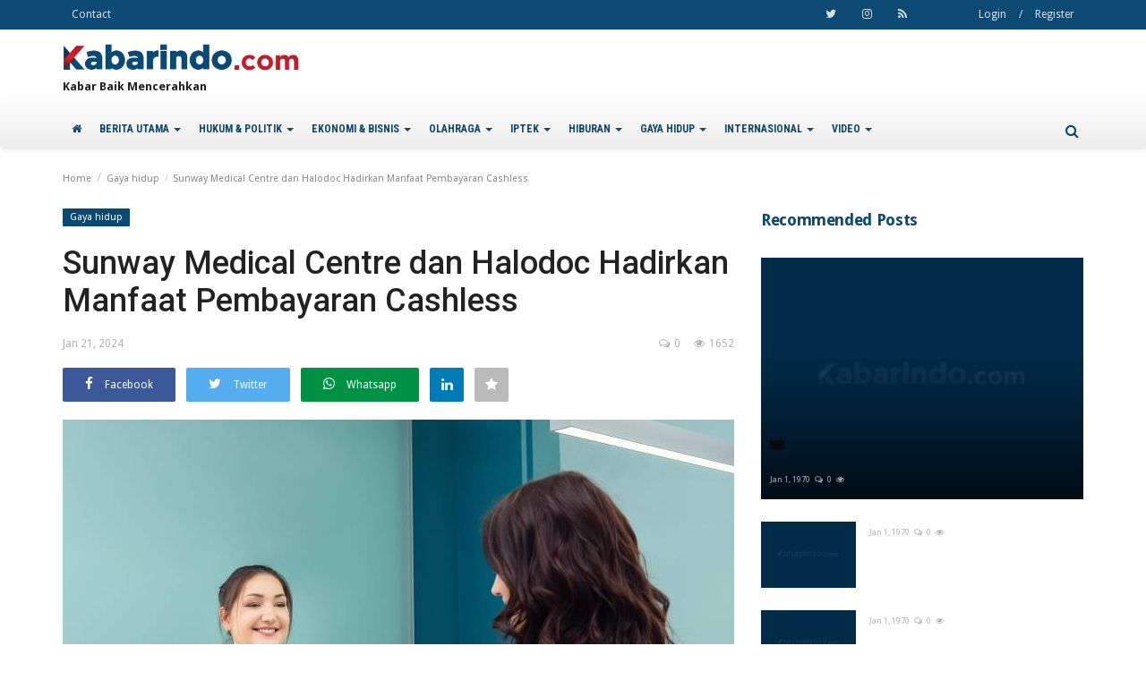

--- FILE ---
content_type: text/html; charset=UTF-8
request_url: https://img.kabarindo.com/post/sunway-medical-centre-dan-halodoc-hadirkan-manfaat-pembayaran-cashless/38261
body_size: 17808
content:

<!DOCTYPE html>
<html lang="en">

<head>
  <meta charset="utf-8">
  <meta http-equiv="X-UA-Compatible" content="IE=edge">
  <meta name="viewport" content="width=device-width, initial-scale=1">
  <title>Kabarindo.com : Portal Kabar Baik - Kabarindo</title>
  <meta name="description" content="Sunway Medical Centre dan Halodoc Hadirkan Manfaat Pembayaran Cashless " />
  <script async src="https://pagead2.googlesyndication.com/pagead/js/adsbygoogle.js?client=ca-pub-2995143260957012" crossorigin="anonymous"></script>

  <meta name="author" content="Kabarindo" />
  <meta name="robots" content="all" />
  <meta name="revisit-after" content="1 Days" />
  <meta property=og:locale content=id_ID />
  <meta property=og:site_name content="Kabarindo" />
      <meta property="og:type" content="article" />
    <meta property="og:title" content="Sunway Medical Centre dan Halodoc Hadirkan Manfaat Pembayaran Cashless " />
    <meta name="keywords" content="Sunway, halodoc,  " />
    <meta property="og:description" content="Sunway Medical Centre dan Halodoc resmi berkolaborasi untuk memfasilitasi layanan Third Party Administrator (TPA). Kerja sama ini memberikan manfaat klaim yang lebih mudah serta pembayaran cashless kepada pengguna asuransi yang telah terhubung dengan aplikasi Halodoc saat menjalani pengobatan di Sunway Medical Centre. " />
    <meta property="og:url" content="https://img.kabarindo.com/post/sunway-medical-centre-dan-halodoc-hadirkan-manfaat-pembayaran-cashless/38261" />
    <meta property="og:image" content="https://img.kabarindo.com/uploads/images/image_default_3826165acea4e039dc.jpg" />
    <meta property="og:image:width" content="750" />
    <meta property="og:image:height" content="500" />
    <meta name=twitter:card content=summary />
    <meta name=twitter:title content="Sunway Medical Centre dan Halodoc Hadirkan Manfaat Pembayaran Cashless " />
    <meta name=twitter:description content="Sunway Medical Centre dan Halodoc resmi berkolaborasi untuk memfasilitasi layanan Third Party Administrator (TPA). Kerja sama ini memberikan manfaat klaim yang lebih mudah serta pembayaran cashless kepada pengguna asuransi yang telah terhubung dengan aplikasi Halodoc saat menjalani pengobatan di Sunway Medical Centre. " />
    <meta name=twitter:image content="https://img.kabarindo.com/uploads/images/image_default_3826165acea4e039dc.jpg" />
  
  <link rel="shortcut icon" type="image/png" href="https://img.kabarindo.com/uploads/logo/favicon_5a5498db030e4.png" />

  <!-- Font-awesome CSS -->
  <link href="https://img.kabarindo.com/assets/vendor/font-awesome/css/font-awesome.min.css" rel="preload" as="style" onload="this.onload=null;this.rel='stylesheet'" />

  <!-- Simple-line-icons CSS -->
  <link href="https://img.kabarindo.com/assets/vendor/simple-line-icons/css/simple-line-icons.css" rel="preload" as="style" onload="this.onload=null;this.rel='stylesheet'" />

  <!-- Ionicons CSS -->
  <link href="https://img.kabarindo.com/assets/vendor/ionicons/css/ionicons.min.css" rel="preload" as="style" onload="this.onload=null;this.rel='stylesheet'" />

  <!-- Bootstrap CSS -->
  <link rel="preload" as="style" onload="this.onload=null;this.rel='stylesheet'" href="https://img.kabarindo.com/assets/vendor/bootstrap/css/bootstrap.min.css" />

  <link href="https://fonts.googleapis.com/css?family=Droid+Sans:400,700&display=swap" rel="stylesheet">  <link href="https://fonts.googleapis.com/css?family=Roboto:300,400,500,700&display=swap&amp;subset=cyrillic-ext,greek-ext,latin-ext,vietnamese" rel="stylesheet">  <link href="https://fonts.googleapis.com/css?family=Source+Sans+Pro:300,400,600,700&display=swap&amp;subset=cyrillic,greek-ext,latin-ext,vietnamese" rel="stylesheet">
  <link href="https://fonts.googleapis.com/css2?family=Roboto+Condensed:wght@700&display=swap" rel="stylesheet">

  <!-- Owl Carousel -->
  <link href="https://img.kabarindo.com/assets/vendor/owl-carousel/owl.carousel.min.css" rel="stylesheet" />
  <link href="https://img.kabarindo.com/assets/vendor/owl-carousel/owl.theme.default.min.css" rel="stylesheet" />

  <!-- iCheck -->
  <link rel="stylesheet" href="https://img.kabarindo.com/assets/vendor/icheck/minimal/green.css" />

  <!-- Jquery Confirm CSS -->
  <link href="https://img.kabarindo.com/assets/vendor/jquery-confirm/jquery-confirm.min.css" rel="stylesheet" />

  <!-- Magnific Popup-->
  <link href="https://img.kabarindo.com/assets/vendor/magnific-popup/magnific-popup.css" rel="stylesheet" />

  <!-- Style -->
  <link href="https://img.kabarindo.com/assets/css/style.min.css" rel="stylesheet" />


  <!-- Color CSS -->
      <link href="https://img.kabarindo.com/assets/css/colors/red.css" rel="stylesheet" />
  
  <!-- Responsive -->
  <link href="https://img.kabarindo.com/assets/css/responsive.min.css" rel="stylesheet" />

  <!--Include Font Style-->
  <style>
    body {font-family: "Droid Sans", Helvetica, Arial, sans-serif  }.font-1 {font-family: "Roboto", Helvetica, Arial, sans-serif}.font-text {font-family: "Source Sans Pro", Helvetica, Arial, sans-serif}.h1, .h2, .h3, .h4, .h5, .h6, h1, h2, h3, h4, h5, h6 {font-family: "Roboto", Helvetica, Arial, sans-serif}.section-mid-title .title {font-family: "Roboto", Helvetica, Arial, sans-serif}.section .section-content .title {font-family: "Roboto", Helvetica, Arial, sans-serif}.section .section-head .title {font-family: "Droid Sans", Helvetica, Arial, sans-serif}.sidebar-widget .widget-head .title {font-family: "Droid Sans", Helvetica, Arial, sans-serif}.post-content .post-text {font-family: "Source Sans Pro", Helvetica, Arial, sans-serif}
    .top-bar,.news-ticker-title,.section .section-head .title,.sidebar-widget .widget-head,.section-mid-title .title {
        background-color: #e8232a    }
    .section .section-head,.section-mid-title {
        border-bottom: 2px solid #e8232a;
    }
</style>
  <!-- Tags Input -->
  <link rel="stylesheet" href="https://kabarindo.com/assets/admin/plugins/tagsinput/bootstrap-tagsinput.css">


  <!-- HTML5 shim and Respond.js for IE8 support of HTML5 elements and media queries -->
  <!-- WARNING: Respond.js doesn't work if you view the page via file:// -->
  <!--[if lt IE 9]>
        <script src="https://oss.maxcdn.com/html5shiv/3.7.3/html5shiv.min.js"></script>
        <script src="https://oss.maxcdn.com/respond/1.4.2/respond.min.js"></script>
        <![endif]-->

  </head>

<body>

  <header id="header">

    <div class="top-bar">
      <div class="container">

        <div class="col-sm-12">
          <div class="row">
            <ul class="top-menu top-menu-left">
              <!--Print top menu pages-->
                                                <li>
                    <a href="https://img.kabarindo.com/contact">Contact</a>
                  </li>
                              
                          </ul>


            <ul class="top-menu top-menu-right">
              <!--Check auth-->
                              <li class="top-li-auth">
                  <a href="#" data-toggle="modal" data-target="#modal-login">Login</a>
                  <span>/</span>
                  <a href="https://img.kabarindo.com/register">Register</a>
                </li>
                          </ul>

            <ul class="top-menu top-menu-social">
              <!--Include social media links-->
              
    <!--if facebook url exists-->
    <!--if twitter url exists-->
    <li>
        <a class="twitter" href="https://twitter.com/Kabarindo_com"
           target="_blank"><i
                    class="fa fa-twitter"></i></a>
    </li>
    <!--if google url exists-->
    <!--if pinterest url exists-->
    <!--if instagram url exists-->
    <li>
        <a class="instagram" href="https://www.instagram.com/kabarindoofficial/"
           target="_blank"><i
                    class="fa fa-instagram"></i></a>
    </li>
    <!--if linkedin url exists-->

    <!--if vk url exists-->

    <!--if youtube url exists-->

    <!--if rss active-->
    <li>
        <a class="rss" href="https://img.kabarindo.com/rss-channels"><i class="fa fa-rss"></i>
        </a>
    </li>
            </ul>

          </div>
        </div>
      </div>
      <!--/.container-->
    </div>
    <!--/.top-bar-->

    <div class="logo-banner">
      <div class="container">
        <div class="col-sm-12">
          <div class="row logo-row">
            <div class="left">
              <a href="https://img.kabarindo.com/">
                <img src="https://img.kabarindo.com/assets/img/logo.png" alt="logo" class="logo">
              </a>
              <p>Kabar Baik Mencerahkan</p>
            </div>
            <div class="right">
              <div class="pull-right">
                <!--Include banner-->
                
<!--Header ad space-->

        

<!--Header mobile ad space-->


<!--Index top ad space-->


<!--Index bottom ad space-->

<!--Posts ad space-->

<!--Videos ad space-->

<!--Category ad space-->

<!--Tag ad space-->

<!--Search ad space-->

<!--Post Details ad space-->
              </div>
            </div>

          </div>
        </div>

      </div>
      <!--/.container-->
    </div>
    <!--/.top-bar-->

    <nav class="navbar navbar-default main-menu megamenu">
      <div class="logo-navbar">
        <a href="https://img.kabarindo.com/">
          <img src="https://img.kabarindo.com/assets/img/logo.png" alt="logo" class="logo">
        </a>
      </div>
      <div class="container">
        <!-- Collect the nav links, forms, and other content for toggling -->
        <div class="collapse navbar-collapse">
          <div class="row">
            <ul class="nav navbar-nav">
              <li class="home ">
                <a href="https://img.kabarindo.com/"><i class="fa fa-home"></i></a>
              </li>
              <!--Categories-->
                                                <!--Include mega menu-->
                  <li class="dropdown megamenu-fw mega-li-12 ">
  <a href="https://img.kabarindo.com/category/berita-utama/12" class="dropdown-toggle disabled" data-toggle="dropdown" role="button" aria-expanded="false">
    BERITA UTAMA    <span class="caret"></span>
  </a>
  <!--Check if has posts-->
      <ul class="dropdown-menu megamenu-content" role="menu" data-mega-ul="12">
      <li>
        <div class="col-sm-12">
          <div class="row">
            <div class="sub-menu-right sub-menu-video">
              <div class="row row-menu-right">
                                  <div class="col-sm-3 menu-post-item">
                    <a href="https://img.kabarindo.com/post/2-jenazah-korban-pesawat-atr-dibawa-ke-posko-dvi-makassar/48035">
                                            <img src="https://img.kabarindo.com/uploads/images/image_mid_48035697003d2b57b5.jpg" alt="2 Jenazah Korban Pesawat ATR Dibawa ke Posko DVI Makassar" class="img-responsive">
                    </a>
                    <h3 class="title">
                      <a href="https://img.kabarindo.com/post/2-jenazah-korban-pesawat-atr-dibawa-ke-posko-dvi-makassar/48035">
                        2 Jenazah Korban Pesawat ATR Dibawa ke Posko DVI Makassar                      </a>
                    </h3>
                    <p class="post-meta">
                      <a href="https://img.kabarindo.com/profile/"></a>
                      <span>Jan 21, 2026</span>
                      <span><i class="fa fa-comments-o"></i>0</span>
                                              <span><i class="fa fa-eye"></i>31</span>
                                          </p>

                  </div>

                                  <div class="col-sm-3 menu-post-item">
                    <a href="https://img.kabarindo.com/post/ /48023">
                                            <img src="https://img.kabarindo.com/uploads/images/image_mid_48023696eb28313a6f.jpg" alt="Jakarta Masih Banjir, Ini Penjelasan Gubenur Jakarta Penyebabnya Promono Soal " class="img-responsive">
                    </a>
                    <h3 class="title">
                      <a href="https://img.kabarindo.com/post/ /48023">
                        Jakarta Masih Banjir, Ini Penjelasan Gubenur Jakarta Penyebabnya...                      </a>
                    </h3>
                    <p class="post-meta">
                      <a href="https://img.kabarindo.com/profile/"></a>
                      <span>Jan 20, 2026</span>
                      <span><i class="fa fa-comments-o"></i>0</span>
                                              <span><i class="fa fa-eye"></i>181</span>
                                          </p>

                  </div>

                                  <div class="col-sm-3 menu-post-item">
                    <a href="https://img.kabarindo.com/post/815-orang-mengungsi-akibat-banjir-bekasi/48022">
                                            <img src="https://img.kabarindo.com/uploads/images/image_mid_48022696eaeea2d984.jpg" alt="815 Orang Mengungsi Akibat Banjir Bekasi" class="img-responsive">
                    </a>
                    <h3 class="title">
                      <a href="https://img.kabarindo.com/post/815-orang-mengungsi-akibat-banjir-bekasi/48022">
                        815 Orang Mengungsi Akibat Banjir Bekasi                      </a>
                    </h3>
                    <p class="post-meta">
                      <a href="https://img.kabarindo.com/profile/"></a>
                      <span>Jan 20, 2026</span>
                      <span><i class="fa fa-comments-o"></i>0</span>
                                              <span><i class="fa fa-eye"></i>133</span>
                                          </p>

                  </div>

                                  <div class="col-sm-3 menu-post-item">
                    <a href="https://img.kabarindo.com/post/dahsyat-harta-bupati-pati-sudewo-yang-ditangkap-kpk-rp315-miliar/48021">
                                            <img src="https://img.kabarindo.com/uploads/images/image_mid_48021696e6829a769d.jpg" alt="Dahsyat, Harta Bupati Pati Sudewo yang Ditangkap KPK Rp31,5 Miliar" class="img-responsive">
                    </a>
                    <h3 class="title">
                      <a href="https://img.kabarindo.com/post/dahsyat-harta-bupati-pati-sudewo-yang-ditangkap-kpk-rp315-miliar/48021">
                        Dahsyat, Harta Bupati Pati Sudewo yang Ditangkap KPK Rp31,5...                      </a>
                    </h3>
                    <p class="post-meta">
                      <a href="https://img.kabarindo.com/profile/"></a>
                      <span>Jan 20, 2026</span>
                      <span><i class="fa fa-comments-o"></i>0</span>
                                              <span><i class="fa fa-eye"></i>201</span>
                                          </p>

                  </div>

                                  <div class="col-sm-3 menu-post-item">
                    <a href="https://img.kabarindo.com/post/lolos-pemakzulan-bupati-pati-sudewo-ditangkap-kpk/48020">
                                            <img src="https://img.kabarindo.com/uploads/images/image_mid_48020696e65f1a1e4f.jpg" alt="Lolos Pemakzulan, Bupati Pati Sudewo Ditangkap KPK" class="img-responsive">
                    </a>
                    <h3 class="title">
                      <a href="https://img.kabarindo.com/post/lolos-pemakzulan-bupati-pati-sudewo-ditangkap-kpk/48020">
                        Lolos Pemakzulan, Bupati Pati Sudewo Ditangkap KPK                      </a>
                    </h3>
                    <p class="post-meta">
                      <a href="https://img.kabarindo.com/profile/"></a>
                      <span>Jan 20, 2026</span>
                      <span><i class="fa fa-comments-o"></i>0</span>
                                              <span><i class="fa fa-eye"></i>277</span>
                                          </p>

                  </div>

                
              </div>
            </div>

          </div>
        </div>
      </li>
    </ul>
  </li>                
                                                <!--Include mega menu-->
                  <li class="dropdown megamenu-fw mega-li-6 ">
  <a href="https://img.kabarindo.com/category/hukum-politik/6" class="dropdown-toggle disabled" data-toggle="dropdown" role="button" aria-expanded="false">
    HUKUM &amp; POLITIK    <span class="caret"></span>
  </a>
  <!--Check if has posts-->
      <ul class="dropdown-menu megamenu-content" role="menu" data-mega-ul="6">
      <li>
        <div class="col-sm-12">
          <div class="row">
            <div class="sub-menu-right sub-menu-video">
              <div class="row row-menu-right">
                                  <div class="col-sm-3 menu-post-item">
                    <a href="https://img.kabarindo.com/post/kpk-2-dari-8-anggota-timses-sudewo-jadi-tersangka-pemerasan/48034">
                                            <img src="https://img.kabarindo.com/uploads/images/image_mid_48034697001d58f3bc.jpg" alt="KPK:  2 dari 8  Anggota Timses Sudewo jadi Tersangka Pemerasan" class="img-responsive">
                    </a>
                    <h3 class="title">
                      <a href="https://img.kabarindo.com/post/kpk-2-dari-8-anggota-timses-sudewo-jadi-tersangka-pemerasan/48034">
                        KPK: 2 dari 8 Anggota Timses Sudewo jadi Tersangka Pemerasan                      </a>
                    </h3>
                    <p class="post-meta">
                      <a href="https://img.kabarindo.com/profile/"></a>
                      <span>Jan 21, 2026</span>
                      <span><i class="fa fa-comments-o"></i>0</span>
                                              <span><i class="fa fa-eye"></i>43</span>
                                          </p>

                  </div>

                                  <div class="col-sm-3 menu-post-item">
                    <a href="https://img.kabarindo.com/post/kpk-dalami-dugaan-imbal-jasa-dari-biro-haji-untuk-wakil-katib-pwnu-dki/47981">
                                            <img src="https://img.kabarindo.com/uploads/images/image_mid_47981696ac4420f58b.jpg" alt="KPK Dalami Dugaan Imbal Jasa dari Biro Haji untuk Wakil Katib PWNU DKI" class="img-responsive">
                    </a>
                    <h3 class="title">
                      <a href="https://img.kabarindo.com/post/kpk-dalami-dugaan-imbal-jasa-dari-biro-haji-untuk-wakil-katib-pwnu-dki/47981">
                        KPK Dalami Dugaan Imbal Jasa dari Biro Haji untuk Wakil...                      </a>
                    </h3>
                    <p class="post-meta">
                      <a href="https://img.kabarindo.com/profile/"></a>
                      <span>Jan 17, 2026</span>
                      <span><i class="fa fa-comments-o"></i>0</span>
                                              <span><i class="fa fa-eye"></i>188</span>
                                          </p>

                  </div>

                                  <div class="col-sm-3 menu-post-item">
                    <a href="https://img.kabarindo.com/post/kpk-punya-bukti-ketua-pbnu-terima-uang-kasus-kuota-haji/47955">
                                            <img src="https://img.kabarindo.com/uploads/images/image_mid_47955696818355c664.jpg" alt="KPK Punya Bukti Ketua PBNU Terima Uang Kasus Kuota Haji" class="img-responsive">
                    </a>
                    <h3 class="title">
                      <a href="https://img.kabarindo.com/post/kpk-punya-bukti-ketua-pbnu-terima-uang-kasus-kuota-haji/47955">
                        KPK Punya Bukti Ketua PBNU Terima Uang Kasus Kuota Haji                      </a>
                    </h3>
                    <p class="post-meta">
                      <a href="https://img.kabarindo.com/profile/"></a>
                      <span>Jan 15, 2026</span>
                      <span><i class="fa fa-comments-o"></i>0</span>
                                              <span><i class="fa fa-eye"></i>249</span>
                                          </p>

                  </div>

                                  <div class="col-sm-3 menu-post-item">
                    <a href="https://img.kabarindo.com/post/arman-depari-purnawirawan-polri-jadi-komisaris-pelindo-multi-terminal-terima-gaji-rp3-miliar-ini-profilnya/47949">
                                            <img src="https://img.kabarindo.com/uploads/images/image_mid_4794969672fc086041.jpg" alt="Arman Depari Purnawirawan Polri Jadi Komisaris Pelindo Multi Terminal Terima Gaji Rp3 Miliar, Ini Profilnya!" class="img-responsive">
                    </a>
                    <h3 class="title">
                      <a href="https://img.kabarindo.com/post/arman-depari-purnawirawan-polri-jadi-komisaris-pelindo-multi-terminal-terima-gaji-rp3-miliar-ini-profilnya/47949">
                        Arman Depari Purnawirawan Polri Jadi Komisaris Pelindo...                      </a>
                    </h3>
                    <p class="post-meta">
                      <a href="https://img.kabarindo.com/profile/"></a>
                      <span>Jan 14, 2026</span>
                      <span><i class="fa fa-comments-o"></i>0</span>
                                              <span><i class="fa fa-eye"></i>349</span>
                                          </p>

                  </div>

                                  <div class="col-sm-3 menu-post-item">
                    <a href="https://img.kabarindo.com/post/ki-pusat-perintahkan-kpu-serahkan-salinan-ijazah-jokowi/47944">
                                            <img src="https://img.kabarindo.com/uploads/images/image_mid_479446966c6e319f96.jpg" alt="KI Pusat Perintahkan KPU Serahkan Salinan Ijazah Jokowi" class="img-responsive">
                    </a>
                    <h3 class="title">
                      <a href="https://img.kabarindo.com/post/ki-pusat-perintahkan-kpu-serahkan-salinan-ijazah-jokowi/47944">
                        KI Pusat Perintahkan KPU Serahkan Salinan Ijazah Jokowi                      </a>
                    </h3>
                    <p class="post-meta">
                      <a href="https://img.kabarindo.com/profile/"></a>
                      <span>Jan 14, 2026</span>
                      <span><i class="fa fa-comments-o"></i>0</span>
                                              <span><i class="fa fa-eye"></i>258</span>
                                          </p>

                  </div>

                
              </div>
            </div>

          </div>
        </div>
      </li>
    </ul>
  </li>                
                                                <!--Include mega menu-->
                  <li class="dropdown megamenu-fw mega-li-8 ">
  <a href="https://img.kabarindo.com/category/ekonomi-bisnis/8" class="dropdown-toggle disabled" data-toggle="dropdown" role="button" aria-expanded="false">
    EKONOMI &amp; BISNIS    <span class="caret"></span>
  </a>
  <!--Check if has posts-->
      <ul class="dropdown-menu megamenu-content" role="menu" data-mega-ul="8">
      <li>
        <div class="col-sm-12">
          <div class="row">
            <div class="sub-menu-right sub-menu-video">
              <div class="row row-menu-right">
                                  <div class="col-sm-3 menu-post-item">
                    <a href="https://img.kabarindo.com/post/cara-cepat-bangun-bisnis-lewat-media-sosial/48031">
                                            <img src="https://img.kabarindo.com/uploads/images/image_mid_48031696fa0dc69302.jpg" alt="Cara Cepat Bangun Bisnis Lewat Media Sosial" class="img-responsive">
                    </a>
                    <h3 class="title">
                      <a href="https://img.kabarindo.com/post/cara-cepat-bangun-bisnis-lewat-media-sosial/48031">
                        Cara Cepat Bangun Bisnis Lewat Media Sosial                      </a>
                    </h3>
                    <p class="post-meta">
                      <a href="https://img.kabarindo.com/profile/"></a>
                      <span>Jan 20, 2026</span>
                      <span><i class="fa fa-comments-o"></i>0</span>
                                              <span><i class="fa fa-eye"></i>106</span>
                                          </p>

                  </div>

                                  <div class="col-sm-3 menu-post-item">
                    <a href="https://img.kabarindo.com/post/memastikan-usia-pengelolaan-hutan-jati-jawa-perum-perhutani/48028">
                                            <img src="https://img.kabarindo.com/uploads/images/image_mid_48028696f4374d8496.jpg" alt="Memastikan Usia Pengelolaan Hutan Jati-Jawa Perum Perhutani" class="img-responsive">
                    </a>
                    <h3 class="title">
                      <a href="https://img.kabarindo.com/post/memastikan-usia-pengelolaan-hutan-jati-jawa-perum-perhutani/48028">
                        Memastikan Usia Pengelolaan Hutan Jati-Jawa Perum Perhutani                      </a>
                    </h3>
                    <p class="post-meta">
                      <a href="https://img.kabarindo.com/profile/"></a>
                      <span>Jan 20, 2026</span>
                      <span><i class="fa fa-comments-o"></i>0</span>
                                              <span><i class="fa fa-eye"></i>193</span>
                                          </p>

                  </div>

                                  <div class="col-sm-3 menu-post-item">
                    <a href="https://img.kabarindo.com/post/imlek-diprediksi-tingkatkan-permintaan-masyarakat-pada-februari-2026/47991">
                                            <img src="https://img.kabarindo.com/uploads/images/image_mid_47991696ba6b3e8d88.jpg" alt="Imlek Diprediksi Tingkatkan Permintaan Masyarakat pada Februari 2026" class="img-responsive">
                    </a>
                    <h3 class="title">
                      <a href="https://img.kabarindo.com/post/imlek-diprediksi-tingkatkan-permintaan-masyarakat-pada-februari-2026/47991">
                        Imlek Diprediksi Tingkatkan Permintaan Masyarakat pada...                      </a>
                    </h3>
                    <p class="post-meta">
                      <a href="https://img.kabarindo.com/profile/"></a>
                      <span>Jan 17, 2026</span>
                      <span><i class="fa fa-comments-o"></i>0</span>
                                              <span><i class="fa fa-eye"></i>198</span>
                                          </p>

                  </div>

                                  <div class="col-sm-3 menu-post-item">
                    <a href="https://img.kabarindo.com/post/danantara-siap-reformasi-bumn-bumn-besar-mulai-2026/47956">
                                            <img src="https://img.kabarindo.com/uploads/images/image_mid_479566968191b5b4d1.jpg" alt="Danantara Siap Reformasi BUMN-BUMN Besar Mulai 2026" class="img-responsive">
                    </a>
                    <h3 class="title">
                      <a href="https://img.kabarindo.com/post/danantara-siap-reformasi-bumn-bumn-besar-mulai-2026/47956">
                        Danantara Siap Reformasi BUMN-BUMN Besar Mulai 2026                      </a>
                    </h3>
                    <p class="post-meta">
                      <a href="https://img.kabarindo.com/profile/"></a>
                      <span>Jan 15, 2026</span>
                      <span><i class="fa fa-comments-o"></i>0</span>
                                              <span><i class="fa fa-eye"></i>248</span>
                                          </p>

                  </div>

                                  <div class="col-sm-3 menu-post-item">
                    <a href="https://img.kabarindo.com/post/teguh-muliawan-jadi-general-manager-baru-whiz-luxe-hotel-spazio-surabaya/47953">
                                            <img src="https://img.kabarindo.com/uploads/images/image_mid_479536967c2a958644.jpg" alt="Teguh Muliawan Jadi General Manager Baru Whiz Luxe Hotel Spazio Surabaya" class="img-responsive">
                    </a>
                    <h3 class="title">
                      <a href="https://img.kabarindo.com/post/teguh-muliawan-jadi-general-manager-baru-whiz-luxe-hotel-spazio-surabaya/47953">
                        Teguh Muliawan Jadi General Manager Baru Whiz Luxe Hotel...                      </a>
                    </h3>
                    <p class="post-meta">
                      <a href="https://img.kabarindo.com/profile/"></a>
                      <span>Jan 14, 2026</span>
                      <span><i class="fa fa-comments-o"></i>0</span>
                                              <span><i class="fa fa-eye"></i>232</span>
                                          </p>

                  </div>

                
              </div>
            </div>

          </div>
        </div>
      </li>
    </ul>
  </li>                
                                                <!--Include mega menu-->
                  <li class="dropdown megamenu-fw mega-li-2 ">
  <a href="https://img.kabarindo.com/category/olahraga/2" class="dropdown-toggle disabled" data-toggle="dropdown" role="button" aria-expanded="false">
    OLAHRAGA    <span class="caret"></span>
  </a>
  <!--Check if has posts-->
      <ul class="dropdown-menu megamenu-content" role="menu" data-mega-ul="2">
      <li>
        <div class="col-sm-12">
          <div class="row">
            <div class="sub-menu-right sub-menu-video">
              <div class="row row-menu-right">
                                  <div class="col-sm-3 menu-post-item">
                    <a href="https://img.kabarindo.com/post/pesta-olahraga-disabilitas-asean-para-games-ke-13-resmi-dibuka/48036">
                                            <img src="https://img.kabarindo.com/uploads/images/image_mid_48036697006d5b7994.jpg" alt=" Pesta Olahraga disabilitas  &quot;ASEAN Para Games ke-13&quot; Resmi Dibuka" class="img-responsive">
                    </a>
                    <h3 class="title">
                      <a href="https://img.kabarindo.com/post/pesta-olahraga-disabilitas-asean-para-games-ke-13-resmi-dibuka/48036">
                        Pesta Olahraga disabilitas &quot;ASEAN Para Games ke-13&quot; Resmi...                      </a>
                    </h3>
                    <p class="post-meta">
                      <a href="https://img.kabarindo.com/profile/"></a>
                      <span>Jan 21, 2026</span>
                      <span><i class="fa fa-comments-o"></i>0</span>
                                              <span><i class="fa fa-eye"></i>16</span>
                                          </p>

                  </div>

                                  <div class="col-sm-3 menu-post-item">
                    <a href="https://img.kabarindo.com/post/raymond-indranikolaus-joaquin-melangkah-ke-babak-16-besar/48033">
                                            <img src="https://img.kabarindo.com/uploads/images/image_mid_48033697000ae71c4f.jpg" alt="Raymond Indra/Nikolaus Joaquin Melangkah ke Babak 16 Besar " class="img-responsive">
                    </a>
                    <h3 class="title">
                      <a href="https://img.kabarindo.com/post/raymond-indranikolaus-joaquin-melangkah-ke-babak-16-besar/48033">
                        Raymond Indra/Nikolaus Joaquin Melangkah ke Babak 16 Besar...                      </a>
                    </h3>
                    <p class="post-meta">
                      <a href="https://img.kabarindo.com/profile/"></a>
                      <span>Jan 21, 2026</span>
                      <span><i class="fa fa-comments-o"></i>0</span>
                                              <span><i class="fa fa-eye"></i>37</span>
                                          </p>

                  </div>

                                  <div class="col-sm-3 menu-post-item">
                    <a href="https://img.kabarindo.com/post/kalahkan-pasangan-china-debut-manis-pasangan-lennyapriyani-di-istora/48032">
                                            <img src="https://img.kabarindo.com/uploads/images/image_mid_48032696fff5cf403c.jpg" alt="Kalahkan Pasangan China, Debut Manis Pasangan Lenny/Apriyani di Istora" class="img-responsive">
                    </a>
                    <h3 class="title">
                      <a href="https://img.kabarindo.com/post/kalahkan-pasangan-china-debut-manis-pasangan-lennyapriyani-di-istora/48032">
                        Kalahkan Pasangan China, Debut Manis Pasangan Lenny/Apriyani...                      </a>
                    </h3>
                    <p class="post-meta">
                      <a href="https://img.kabarindo.com/profile/"></a>
                      <span>Jan 21, 2026</span>
                      <span><i class="fa fa-comments-o"></i>0</span>
                                              <span><i class="fa fa-eye"></i>51</span>
                                          </p>

                  </div>

                                  <div class="col-sm-3 menu-post-item">
                    <a href="https://img.kabarindo.com/post/fajarfikri-bidik-gelar-juara-daihatsu-indonesia-masters-2026-di-istora-senayan/48030">
                                            <img src="https://img.kabarindo.com/uploads/images/image_mid_48030696f59ffeafc3.jpg" alt="Fajar/Fikri Bidik Gelar Juara  Daihatsu Indonesia Masters 2026 di Istora Senayan" class="img-responsive">
                    </a>
                    <h3 class="title">
                      <a href="https://img.kabarindo.com/post/fajarfikri-bidik-gelar-juara-daihatsu-indonesia-masters-2026-di-istora-senayan/48030">
                        Fajar/Fikri Bidik Gelar Juara Daihatsu Indonesia Masters...                      </a>
                    </h3>
                    <p class="post-meta">
                      <a href="https://img.kabarindo.com/profile/"></a>
                      <span>Jan 20, 2026</span>
                      <span><i class="fa fa-comments-o"></i>0</span>
                                              <span><i class="fa fa-eye"></i>124</span>
                                          </p>

                  </div>

                                  <div class="col-sm-3 menu-post-item">
                    <a href="https://img.kabarindo.com/post/anthony-ginting-ke-babak-utama-daihatsu-indonesia-masters-2026/48029">
                                            <img src="https://img.kabarindo.com/uploads/images/image_mid_48029696f43fc89ccf.jpg" alt="Anthony Ginting  ke Babak Utama  Daihatsu Indonesia Masters 2026 " class="img-responsive">
                    </a>
                    <h3 class="title">
                      <a href="https://img.kabarindo.com/post/anthony-ginting-ke-babak-utama-daihatsu-indonesia-masters-2026/48029">
                        Anthony Ginting ke Babak Utama Daihatsu Indonesia Masters...                      </a>
                    </h3>
                    <p class="post-meta">
                      <a href="https://img.kabarindo.com/profile/"></a>
                      <span>Jan 20, 2026</span>
                      <span><i class="fa fa-comments-o"></i>0</span>
                                              <span><i class="fa fa-eye"></i>132</span>
                                          </p>

                  </div>

                
              </div>
            </div>

          </div>
        </div>
      </li>
    </ul>
  </li>                
                                                <!--Include mega menu-->
                  <li class="dropdown megamenu-fw mega-li-10 ">
  <a href="https://img.kabarindo.com/category/iptek/10" class="dropdown-toggle disabled" data-toggle="dropdown" role="button" aria-expanded="false">
    IPTEK    <span class="caret"></span>
  </a>
  <!--Check if has posts-->
      <ul class="dropdown-menu megamenu-content" role="menu" data-mega-ul="10">
      <li>
        <div class="col-sm-12">
          <div class="row">
            <div class="sub-menu-right sub-menu-video">
              <div class="row row-menu-right">
                                  <div class="col-sm-3 menu-post-item">
                    <a href="https://img.kabarindo.com/post/pentingnya-open-ai-software-tawarkan-aksesibilitas-lebih-luas-hambatan-lebih-rendah/47965">
                                            <img src="https://img.kabarindo.com/uploads/images/image_mid_4796569690c8345f7a.jpg" alt="Pentingnya Open AI Software, Tawarkan Aksesibilitas Lebih Luas &amp; Hambatan Lebih Rendah" class="img-responsive">
                    </a>
                    <h3 class="title">
                      <a href="https://img.kabarindo.com/post/pentingnya-open-ai-software-tawarkan-aksesibilitas-lebih-luas-hambatan-lebih-rendah/47965">
                        Pentingnya Open AI Software, Tawarkan Aksesibilitas Lebih...                      </a>
                    </h3>
                    <p class="post-meta">
                      <a href="https://img.kabarindo.com/profile/"></a>
                      <span>Jan 15, 2026</span>
                      <span><i class="fa fa-comments-o"></i>0</span>
                                              <span><i class="fa fa-eye"></i>195</span>
                                          </p>

                  </div>

                                  <div class="col-sm-3 menu-post-item">
                    <a href="https://img.kabarindo.com/post/tantangan-infrastruktur-ai-mempersiapkan-untuk-revolusi-ai-agenik/47952">
                                            <img src="https://img.kabarindo.com/uploads/images/image_mid_479526967c1c8cc45c.jpg" alt="Tantangan Infrastruktur AI: Mempersiapkan untuk Revolusi AI Agenik" class="img-responsive">
                    </a>
                    <h3 class="title">
                      <a href="https://img.kabarindo.com/post/tantangan-infrastruktur-ai-mempersiapkan-untuk-revolusi-ai-agenik/47952">
                        Tantangan Infrastruktur AI: Mempersiapkan untuk Revolusi...                      </a>
                    </h3>
                    <p class="post-meta">
                      <a href="https://img.kabarindo.com/profile/"></a>
                      <span>Jan 14, 2026</span>
                      <span><i class="fa fa-comments-o"></i>0</span>
                                              <span><i class="fa fa-eye"></i>212</span>
                                          </p>

                  </div>

                                  <div class="col-sm-3 menu-post-item">
                    <a href="https://img.kabarindo.com/post/food-genomics-mulai-dilirik-pola-makan-kini-lebih-personal-berbasis-dna/47922">
                                            <img src="https://img.kabarindo.com/uploads/images/image_mid_479226964cb535d27b.jpg" alt="Food Genomics Mulai Dilirik, Pola Makan Kini Lebih Personal Berbasis DNA" class="img-responsive">
                    </a>
                    <h3 class="title">
                      <a href="https://img.kabarindo.com/post/food-genomics-mulai-dilirik-pola-makan-kini-lebih-personal-berbasis-dna/47922">
                        Food Genomics Mulai Dilirik, Pola Makan Kini Lebih Personal...                      </a>
                    </h3>
                    <p class="post-meta">
                      <a href="https://img.kabarindo.com/profile/"></a>
                      <span>Jan 12, 2026</span>
                      <span><i class="fa fa-comments-o"></i>0</span>
                                              <span><i class="fa fa-eye"></i>192</span>
                                          </p>

                  </div>

                                  <div class="col-sm-3 menu-post-item">
                    <a href="https://img.kabarindo.com/post/tandai-4-hiu-paus-langkah-nyata-lindungi-raksasa-lautan-indonesia/47878">
                                            <img src="https://img.kabarindo.com/uploads/images/image_mid_47878695f799846637.jpg" alt="Tandai 4 Hiu Paus, Langkah Nyata Lindungi Raksasa Lautan Indonesia" class="img-responsive">
                    </a>
                    <h3 class="title">
                      <a href="https://img.kabarindo.com/post/tandai-4-hiu-paus-langkah-nyata-lindungi-raksasa-lautan-indonesia/47878">
                        Tandai 4 Hiu Paus, Langkah Nyata Lindungi Raksasa Lautan...                      </a>
                    </h3>
                    <p class="post-meta">
                      <a href="https://img.kabarindo.com/profile/"></a>
                      <span>Jan 8, 2026</span>
                      <span><i class="fa fa-comments-o"></i>0</span>
                                              <span><i class="fa fa-eye"></i>275</span>
                                          </p>

                  </div>

                                  <div class="col-sm-3 menu-post-item">
                    <a href="https://img.kabarindo.com/post/amd-kenalkan-portofolio-prosesor-ryzen-ai-embedded-hadirkan-pengalaman-imersif-berbasis-ai-di-bidang-otomotif-industri-dan-ai-fisik/47877">
                                            <img src="https://img.kabarindo.com/uploads/images/image_mid_47877695f78111b5b9.jpg" alt="AMD Kenalkan Portofolio Prosesor Ryzen AI Embedded, Hadirkan Pengalaman Imersif Berbasis AI di Bidang Otomotif, Industri dan AI Fisik" class="img-responsive">
                    </a>
                    <h3 class="title">
                      <a href="https://img.kabarindo.com/post/amd-kenalkan-portofolio-prosesor-ryzen-ai-embedded-hadirkan-pengalaman-imersif-berbasis-ai-di-bidang-otomotif-industri-dan-ai-fisik/47877">
                        AMD Kenalkan Portofolio Prosesor Ryzen AI Embedded, Hadirkan...                      </a>
                    </h3>
                    <p class="post-meta">
                      <a href="https://img.kabarindo.com/profile/"></a>
                      <span>Jan 8, 2026</span>
                      <span><i class="fa fa-comments-o"></i>0</span>
                                              <span><i class="fa fa-eye"></i>282</span>
                                          </p>

                  </div>

                
              </div>
            </div>

          </div>
        </div>
      </li>
    </ul>
  </li>                
                                                <!--Include mega menu-->
                  <li class="dropdown megamenu-fw mega-li-9 ">
  <a href="https://img.kabarindo.com/category/hiburan/9" class="dropdown-toggle disabled" data-toggle="dropdown" role="button" aria-expanded="false">
    HIBURAN    <span class="caret"></span>
  </a>
  <!--Check if has posts-->
      <ul class="dropdown-menu megamenu-content" role="menu" data-mega-ul="9">
      <li>
        <div class="col-sm-12">
          <div class="row">
            <div class="sub-menu-right sub-menu-video">
              <div class="row row-menu-right">
                                  <div class="col-sm-3 menu-post-item">
                    <a href="https://img.kabarindo.com/post/drama-action-penuh-emosi-jangan-seperti-bapak-siap-tayang-12-februari-2026/48013">
                                            <img src="https://img.kabarindo.com/uploads/images/image_mid_48013696db8a3b353a.jpg" alt="Drama Action Penuh Emosi “Jangan Seperti Bapak” Siap Tayang 12 Februari 2026" class="img-responsive">
                    </a>
                    <h3 class="title">
                      <a href="https://img.kabarindo.com/post/drama-action-penuh-emosi-jangan-seperti-bapak-siap-tayang-12-februari-2026/48013">
                        Drama Action Penuh Emosi “Jangan Seperti Bapak” Siap Tayang...                      </a>
                    </h3>
                    <p class="post-meta">
                      <a href="https://img.kabarindo.com/profile/"></a>
                      <span>Jan 19, 2026</span>
                      <span><i class="fa fa-comments-o"></i>0</span>
                                              <span><i class="fa fa-eye"></i>164</span>
                                          </p>

                  </div>

                                  <div class="col-sm-3 menu-post-item">
                    <a href="https://img.kabarindo.com/post/versi-tripadvisor-bali-dinobatkan-sebagai-destinasi-terbaik-dunia-2026/47980">
                                            <img src="https://img.kabarindo.com/uploads/images/image_mid_47980696ac2184526b.jpg" alt="Versi TripAdvisor: Bali Dinobatkan sebagai Destinasi Terbaik Dunia 2026" class="img-responsive">
                    </a>
                    <h3 class="title">
                      <a href="https://img.kabarindo.com/post/versi-tripadvisor-bali-dinobatkan-sebagai-destinasi-terbaik-dunia-2026/47980">
                        Versi TripAdvisor: Bali Dinobatkan sebagai Destinasi Terbaik...                      </a>
                    </h3>
                    <p class="post-meta">
                      <a href="https://img.kabarindo.com/profile/"></a>
                      <span>Jan 17, 2026</span>
                      <span><i class="fa fa-comments-o"></i>0</span>
                                              <span><i class="fa fa-eye"></i>218</span>
                                          </p>

                  </div>

                                  <div class="col-sm-3 menu-post-item">
                    <a href="https://img.kabarindo.com/post/penonton-antusias-saksikan-pemutaran-perdana-penerbangan-terakhir-di-bioskop-surabaya/47977">
                                            <img src="https://img.kabarindo.com/uploads/images/image_mid_47977696a2a00b85db.jpg" alt="Penonton Antusias Saksikan Pemutaran Perdana “Penerbangan Terakhir” di Bioskop Surabaya" class="img-responsive">
                    </a>
                    <h3 class="title">
                      <a href="https://img.kabarindo.com/post/penonton-antusias-saksikan-pemutaran-perdana-penerbangan-terakhir-di-bioskop-surabaya/47977">
                        Penonton Antusias Saksikan Pemutaran Perdana “Penerbangan...                      </a>
                    </h3>
                    <p class="post-meta">
                      <a href="https://img.kabarindo.com/profile/"></a>
                      <span>Jan 16, 2026</span>
                      <span><i class="fa fa-comments-o"></i>0</span>
                                              <span><i class="fa fa-eye"></i>220</span>
                                          </p>

                  </div>

                                  <div class="col-sm-3 menu-post-item">
                    <a href="https://img.kabarindo.com/post/penerbangan-terakhir-kisahkan-skandal-cinta-antara-pilot-dan-pramugari-yang-penuh-plot-twist/47976">
                                            <img src="https://img.kabarindo.com/uploads/images/image_mid_47976696a27ff9f2f0.jpg" alt="“Penerbangan Terakhir” Kisahkan Skandal Cinta Antara Pilot dan Pramugari yang Penuh Plot Twist" class="img-responsive">
                    </a>
                    <h3 class="title">
                      <a href="https://img.kabarindo.com/post/penerbangan-terakhir-kisahkan-skandal-cinta-antara-pilot-dan-pramugari-yang-penuh-plot-twist/47976">
                        “Penerbangan Terakhir” Kisahkan Skandal Cinta Antara Pilot...                      </a>
                    </h3>
                    <p class="post-meta">
                      <a href="https://img.kabarindo.com/profile/"></a>
                      <span>Jan 16, 2026</span>
                      <span><i class="fa fa-comments-o"></i>0</span>
                                              <span><i class="fa fa-eye"></i>1045</span>
                                          </p>

                  </div>

                                  <div class="col-sm-3 menu-post-item">
                    <a href="https://img.kabarindo.com/post/film-waru-iblis-perenggut-jiwa-yang-malang-siap-tayang-di-bioskop-mulai-12-februari-2026/47939">
                                            <img src="https://img.kabarindo.com/uploads/images/image_mid_479396966120f217a7.jpg" alt="Film WARU, Iblis Perenggut Jiwa yang Malang Siap Tayang di Bioskop Mulai 12 Februari 2026" class="img-responsive">
                    </a>
                    <h3 class="title">
                      <a href="https://img.kabarindo.com/post/film-waru-iblis-perenggut-jiwa-yang-malang-siap-tayang-di-bioskop-mulai-12-februari-2026/47939">
                        Film WARU, Iblis Perenggut Jiwa yang Malang Siap Tayang...                      </a>
                    </h3>
                    <p class="post-meta">
                      <a href="https://img.kabarindo.com/profile/"></a>
                      <span>Jan 13, 2026</span>
                      <span><i class="fa fa-comments-o"></i>0</span>
                                              <span><i class="fa fa-eye"></i>245</span>
                                          </p>

                  </div>

                
              </div>
            </div>

          </div>
        </div>
      </li>
    </ul>
  </li>                
                                                <!--Include mega menu-->
                  <li class="dropdown megamenu-fw mega-li-11 ">
  <a href="https://img.kabarindo.com/category/gaya-hidup/11" class="dropdown-toggle disabled" data-toggle="dropdown" role="button" aria-expanded="false">
    GAYA HIDUP    <span class="caret"></span>
  </a>
  <!--Check if has posts-->
      <ul class="dropdown-menu megamenu-content" role="menu" data-mega-ul="11">
      <li>
        <div class="col-sm-12">
          <div class="row">
            <div class="sub-menu-right sub-menu-video">
              <div class="row row-menu-right">
                                  <div class="col-sm-3 menu-post-item">
                    <a href="https://img.kabarindo.com/post/yayasan-el-john-indonesia-lepas-roselina-risang-sekar-ke-kontes-miss-supraglobal-2026-di-india/48027">
                                            <img src="https://img.kabarindo.com/uploads/images/image_mid_48027696f4202b3572.jpg" alt="Yayasan EL JOHN Indonesia Lepas Roselina Risang Sekar ke Kontes Miss Supraglobal 2026 di India" class="img-responsive">
                    </a>
                    <h3 class="title">
                      <a href="https://img.kabarindo.com/post/yayasan-el-john-indonesia-lepas-roselina-risang-sekar-ke-kontes-miss-supraglobal-2026-di-india/48027">
                        Yayasan EL JOHN Indonesia Lepas Roselina Risang Sekar ke...                      </a>
                    </h3>
                    <p class="post-meta">
                      <a href="https://img.kabarindo.com/profile/"></a>
                      <span>Jan 20, 2026</span>
                      <span><i class="fa fa-comments-o"></i>0</span>
                                              <span><i class="fa fa-eye"></i>122</span>
                                          </p>

                  </div>

                                  <div class="col-sm-3 menu-post-item">
                    <a href="https://img.kabarindo.com/post/cara-baru-nikmati-fine-dining-gabungkan-kuliner-teknologi-cerita-visual/48012">
                                            <img src="https://img.kabarindo.com/uploads/images/image_mid_48012696db5410bed5.jpg" alt="Cara Baru Nikmati Fine Dining, Gabungkan Kuliner, Teknologi &amp; Cerita Visual" class="img-responsive">
                    </a>
                    <h3 class="title">
                      <a href="https://img.kabarindo.com/post/cara-baru-nikmati-fine-dining-gabungkan-kuliner-teknologi-cerita-visual/48012">
                        Cara Baru Nikmati Fine Dining, Gabungkan Kuliner, Teknologi...                      </a>
                    </h3>
                    <p class="post-meta">
                      <a href="https://img.kabarindo.com/profile/"></a>
                      <span>Jan 19, 2026</span>
                      <span><i class="fa fa-comments-o"></i>0</span>
                                              <span><i class="fa fa-eye"></i>126</span>
                                          </p>

                  </div>

                                  <div class="col-sm-3 menu-post-item">
                    <a href="https://img.kabarindo.com/post/starter-pack-fashion-2026-gaya-fleksibel-untuk-hari-yang-serba-dinamis/48004">
                                            <img src="https://img.kabarindo.com/uploads/images/image_mid_48004696cfd1a43b5e.jpg" alt="Starter Pack Fashion 2026: Gaya Fleksibel untuk Hari yang Serba Dinamis" class="img-responsive">
                    </a>
                    <h3 class="title">
                      <a href="https://img.kabarindo.com/post/starter-pack-fashion-2026-gaya-fleksibel-untuk-hari-yang-serba-dinamis/48004">
                        Starter Pack Fashion 2026: Gaya Fleksibel untuk Hari yang...                      </a>
                    </h3>
                    <p class="post-meta">
                      <a href="https://img.kabarindo.com/profile/"></a>
                      <span>Jan 18, 2026</span>
                      <span><i class="fa fa-comments-o"></i>0</span>
                                              <span><i class="fa fa-eye"></i>169</span>
                                          </p>

                  </div>

                                  <div class="col-sm-3 menu-post-item">
                    <a href="https://img.kabarindo.com/post/jangan-abaikan-sinyal-dari-mata-mata-sepele-bisa-berdampak-serius/47967">
                                            <img src="https://img.kabarindo.com/uploads/images/image_mid_479676969164718d65.jpg" alt="Jangan Abaikan Sinyal dari Mata, Mata SePeLe Bisa Berdampak Serius " class="img-responsive">
                    </a>
                    <h3 class="title">
                      <a href="https://img.kabarindo.com/post/jangan-abaikan-sinyal-dari-mata-mata-sepele-bisa-berdampak-serius/47967">
                        Jangan Abaikan Sinyal dari Mata, Mata SePeLe Bisa Berdampak...                      </a>
                    </h3>
                    <p class="post-meta">
                      <a href="https://img.kabarindo.com/profile/"></a>
                      <span>Jan 15, 2026</span>
                      <span><i class="fa fa-comments-o"></i>0</span>
                                              <span><i class="fa fa-eye"></i>226</span>
                                          </p>

                  </div>

                                  <div class="col-sm-3 menu-post-item">
                    <a href="https://img.kabarindo.com/post/swiss-belinn-tunjungan-gelar-donor-darah-pemeriksaan-kesehatan-gratis/47938">
                                            <img src="https://img.kabarindo.com/uploads/images/image_mid_479386966117800e93.jpg" alt="Swiss-Belinn Tunjungan Gelar Donor Darah &amp; Pemeriksaan Kesehatan Gratis" class="img-responsive">
                    </a>
                    <h3 class="title">
                      <a href="https://img.kabarindo.com/post/swiss-belinn-tunjungan-gelar-donor-darah-pemeriksaan-kesehatan-gratis/47938">
                        Swiss-Belinn Tunjungan Gelar Donor Darah &amp; Pemeriksaan...                      </a>
                    </h3>
                    <p class="post-meta">
                      <a href="https://img.kabarindo.com/profile/"></a>
                      <span>Jan 13, 2026</span>
                      <span><i class="fa fa-comments-o"></i>0</span>
                                              <span><i class="fa fa-eye"></i>210</span>
                                          </p>

                  </div>

                
              </div>
            </div>

          </div>
        </div>
      </li>
    </ul>
  </li>                
                                                <!--Include mega menu-->
                  <li class="dropdown megamenu-fw mega-li-13 ">
  <a href="https://img.kabarindo.com/category/internasional/13" class="dropdown-toggle disabled" data-toggle="dropdown" role="button" aria-expanded="false">
    INTERNASIONAL    <span class="caret"></span>
  </a>
  <!--Check if has posts-->
      <ul class="dropdown-menu megamenu-content" role="menu" data-mega-ul="13">
      <li>
        <div class="col-sm-12">
          <div class="row">
            <div class="sub-menu-right sub-menu-video">
              <div class="row row-menu-right">
                                  <div class="col-sm-3 menu-post-item">
                    <a href="https://img.kabarindo.com/post/kereta-cepat-di-spanyol-tabrakan-21-orang-tewas/48014">
                                            <img src="https://img.kabarindo.com/uploads/images/image_mid_48014696dd571c17c9.jpg" alt="Kereta Cepat di Spanyol Tabrakan, 21 Orang Tewas" class="img-responsive">
                    </a>
                    <h3 class="title">
                      <a href="https://img.kabarindo.com/post/kereta-cepat-di-spanyol-tabrakan-21-orang-tewas/48014">
                        Kereta Cepat di Spanyol Tabrakan, 21 Orang Tewas                      </a>
                    </h3>
                    <p class="post-meta">
                      <a href="https://img.kabarindo.com/profile/"></a>
                      <span>Jan 19, 2026</span>
                      <span><i class="fa fa-comments-o"></i>0</span>
                                              <span><i class="fa fa-eye"></i>154</span>
                                          </p>

                  </div>

                                  <div class="col-sm-3 menu-post-item">
                    <a href="https://img.kabarindo.com/post/ali-khamenei-trump-penyebab-korban-jiwa-di-iran/47994">
                                            <img src="https://img.kabarindo.com/uploads/images/image_mid_47994696c0e1d6ec3d.jpg" alt="Ali Khamenei: Trump Penyebab Korban Jiwa  di Iran" class="img-responsive">
                    </a>
                    <h3 class="title">
                      <a href="https://img.kabarindo.com/post/ali-khamenei-trump-penyebab-korban-jiwa-di-iran/47994">
                        Ali Khamenei: Trump Penyebab Korban Jiwa  di Iran                      </a>
                    </h3>
                    <p class="post-meta">
                      <a href="https://img.kabarindo.com/profile/"></a>
                      <span>Jan 18, 2026</span>
                      <span><i class="fa fa-comments-o"></i>0</span>
                                              <span><i class="fa fa-eye"></i>171</span>
                                          </p>

                  </div>

                                  <div class="col-sm-3 menu-post-item">
                    <a href="https://img.kabarindo.com/post/greenland-dan-denmark-bersatu-hadapi-ancaman-as-rebut-pulau/47982">
                                            <img src="https://img.kabarindo.com/uploads/images/image_mid_47982696ac5bd11a34.jpg" alt="Greenland dan Denmark Bersatu Hadapi Ancaman AS  Rebut Pulau" class="img-responsive">
                    </a>
                    <h3 class="title">
                      <a href="https://img.kabarindo.com/post/greenland-dan-denmark-bersatu-hadapi-ancaman-as-rebut-pulau/47982">
                        Greenland dan Denmark Bersatu Hadapi Ancaman AS Rebut Pulau                      </a>
                    </h3>
                    <p class="post-meta">
                      <a href="https://img.kabarindo.com/profile/"></a>
                      <span>Jan 17, 2026</span>
                      <span><i class="fa fa-comments-o"></i>0</span>
                                              <span><i class="fa fa-eye"></i>232</span>
                                          </p>

                  </div>

                                  <div class="col-sm-3 menu-post-item">
                    <a href="https://img.kabarindo.com/post/crane-jatuh-timpa-kereta-di-thailand-28-orang-tewas/47951">
                                            <img src="https://img.kabarindo.com/uploads/images/image_mid_4795169677b7362f97.jpg" alt="Crane Jatuh Timpa Kereta di Thailand, 28 Orang Tewas" class="img-responsive">
                    </a>
                    <h3 class="title">
                      <a href="https://img.kabarindo.com/post/crane-jatuh-timpa-kereta-di-thailand-28-orang-tewas/47951">
                        Crane Jatuh Timpa Kereta di Thailand, 28 Orang Tewas                      </a>
                    </h3>
                    <p class="post-meta">
                      <a href="https://img.kabarindo.com/profile/"></a>
                      <span>Jan 14, 2026</span>
                      <span><i class="fa fa-comments-o"></i>0</span>
                                              <span><i class="fa fa-eye"></i>257</span>
                                          </p>

                  </div>

                                  <div class="col-sm-3 menu-post-item">
                    <a href="https://img.kabarindo.com/post/merawat-warisan-menguatkan-persahabatan-asindonesia-perluas-kerja-sama-budaya/47937">
                                            <img src="https://img.kabarindo.com/uploads/images/image_mid_4793769660852f1e75.jpg" alt="Merawat Warisan, Menguatkan Persahabatan: AS–Indonesia Perluas Kerja Sama Budaya" class="img-responsive">
                    </a>
                    <h3 class="title">
                      <a href="https://img.kabarindo.com/post/merawat-warisan-menguatkan-persahabatan-asindonesia-perluas-kerja-sama-budaya/47937">
                        Merawat Warisan, Menguatkan Persahabatan: AS–Indonesia...                      </a>
                    </h3>
                    <p class="post-meta">
                      <a href="https://img.kabarindo.com/profile/"></a>
                      <span>Jan 13, 2026</span>
                      <span><i class="fa fa-comments-o"></i>0</span>
                                              <span><i class="fa fa-eye"></i>247</span>
                                          </p>

                  </div>

                
              </div>
            </div>

          </div>
        </div>
      </li>
    </ul>
  </li>                
                                                <!--Include mega menu-->
                  <li class="dropdown megamenu-fw mega-li-14 ">
  <a href="https://img.kabarindo.com/category/video/14" class="dropdown-toggle disabled" data-toggle="dropdown" role="button" aria-expanded="false">
    VIDEO    <span class="caret"></span>
  </a>
  <!--Check if has posts-->
      <ul class="dropdown-menu megamenu-content" role="menu" data-mega-ul="14">
      <li>
        <div class="col-sm-12">
          <div class="row">
            <div class="sub-menu-right sub-menu-video">
              <div class="row row-menu-right">
                                  <div class="col-sm-3 menu-post-item">
                    <a href="https://img.kabarindo.com/post/ketum-pbnu-hak-veto-5-anggota-tetap-dk-pbb-lemahkan-penegakan-piagam-pbb/37647">
                                            <img src="https://img.kabarindo.com/uploads/images/image_mid_37647657cd701554b8.jpg" alt="Ketum PBNU: Hak Veto 5 Anggota Tetap DK PBB Lemahkan  Penegakan Piagam PBB " class="img-responsive">
                    </a>
                    <h3 class="title">
                      <a href="https://img.kabarindo.com/post/ketum-pbnu-hak-veto-5-anggota-tetap-dk-pbb-lemahkan-penegakan-piagam-pbb/37647">
                        Ketum PBNU: Hak Veto 5 Anggota Tetap DK PBB Lemahkan Penegakan...                      </a>
                    </h3>
                    <p class="post-meta">
                      <a href="https://img.kabarindo.com/profile/"></a>
                      <span>Dec 16, 2023</span>
                      <span><i class="fa fa-comments-o"></i>0</span>
                                              <span><i class="fa fa-eye"></i>4322</span>
                                          </p>

                  </div>

                                  <div class="col-sm-3 menu-post-item">
                    <a href="https://img.kabarindo.com/post/Badung 2018 Siap Punya Gedung Kesenian Bertaraf Internasional/15423">
                                            <img src="https://img.kabarindo.com/assets/img/default.jpeg" alt="Badung 2018; Siap Punya Gedung Kesenian Bertaraf Internasional" class="img-responsive">
                    </a>
                    <h3 class="title">
                      <a href="https://img.kabarindo.com/post/Badung 2018 Siap Punya Gedung Kesenian Bertaraf Internasional/15423">
                        Badung 2018; Siap Punya Gedung Kesenian Bertaraf Internasional                      </a>
                    </h3>
                    <p class="post-meta">
                      <a href="https://img.kabarindo.com/profile/"></a>
                      <span>Jan 8, 2018</span>
                      <span><i class="fa fa-comments-o"></i>0</span>
                                              <span><i class="fa fa-eye"></i>3113</span>
                                          </p>

                  </div>

                
              </div>
            </div>

          </div>
        </div>
      </li>
    </ul>
  </li>                
                            



            </ul>


            <ul class="nav navbar-nav navbar-right">
              <li class="li-search">
                <a class="search-icon"><i class="fa fa-search"></i></a>

                <div id="search-form">
                  <form action="https://img.kabarindo.com/search" method="get" accept-charset="utf-8">
                  <input type="text" name="q" maxlength="300" pattern=".*\S+.*" class="form-control form-input" placeholder="Search..." required>
                  <button class="btn btn-default"><i class="fa fa-search"></i></button>
                  </form>                </div>

              </li>
            </ul>
          </div>
        </div><!-- /.navbar-collapse -->
      </div>
    </nav>

    <div class="col-sm-12">
      <div class="row">

        <div class="nav-mobile">

          <div class="logo-cnt nav-logo-row">
            <a href="https://img.kabarindo.com/">
              <img src="https://img.kabarindo.com/assets/img/logo.png" alt="logo" class="logo">
            </a>
            <p>Kabar Baik Mencerahkan</p>
          </div>

          <span onclick="open_mobile_nav();" class="mobile-menu-icon"><i class="ion-navicon-round"></i> </span>

        </div>


      </div>
    </div>
  </header>

  <div id="mobile-menu" class="mobile-menu">
    <div class="mobile-menu-inner">
      <p class="text-right p-close-menu">
        <a href="javascript:void(0)" class="closebtn" onclick="close_mobile_nav();"><i class="ion-ios-close-empty"></i></a>
      </p>

      <div class="col-sm-12">
        <div class="row">
          <nav class="navbar">
            <ul class="nav navbar-nav">
              <li class="active">
                <a href="https://img.kabarindo.com/">Home</a>
              </li>

              <!--Categories-->
                              
                  <li>
                    <a href="https://img.kabarindo.com/category/berita-utama/12">Berita Utama</a>
                  </li>

                                              
                  <li>
                    <a href="https://img.kabarindo.com/category/hukum-politik/6">Hukum &amp; Politik</a>
                  </li>

                                              
                  <li>
                    <a href="https://img.kabarindo.com/category/ekonomi-bisnis/8">Ekonomi &amp; Bisnis</a>
                  </li>

                                              
                  <li>
                    <a href="https://img.kabarindo.com/category/olahraga/2">Olahraga</a>
                  </li>

                                              
                  <li>
                    <a href="https://img.kabarindo.com/category/iptek/10">Iptek</a>
                  </li>

                                              
                  <li>
                    <a href="https://img.kabarindo.com/category/hiburan/9">Hiburan</a>
                  </li>

                                              
                  <li>
                    <a href="https://img.kabarindo.com/category/gaya-hidup/11">Gaya hidup</a>
                  </li>

                                              
                  <li>
                    <a href="https://img.kabarindo.com/category/internasional/13">Internasional</a>
                  </li>

                                              
                  <li>
                    <a href="https://img.kabarindo.com/category/video/14">Video</a>
                  </li>

                              

                                            
                                                <li>
                    <a href="https://img.kabarindo.com/contact">Contact</a>
                  </li>
                              
              
              

              <!--Check auth-->
                              <li>
                  <a href="https://img.kabarindo.com/login" class="close-menu-click">Login</a>
                </li>
                <li>
                  <a href="https://img.kabarindo.com/register" class="close-menu-click">Register</a>
                </li>
              
            </ul>
          </nav>
        </div>

        <div class="row">
          <div class="mobile-search">
            <form action="https://img.kabarindo.com/search" method="get" accept-charset="utf-8">
            <input type="text" name="q" maxlength="300" pattern=".*\S+.*" class="form-control form-input" placeholder="Search..." required>
            <button class="btn btn-default"><i class="fa fa-search"></i></button>
            </form>          </div>
        </div>

        <div class="row">
          <ul class="mobile-menu-social">
            <!--Include social media links-->
            
    <!--if facebook url exists-->
    <!--if twitter url exists-->
    <li>
        <a class="twitter" href="https://twitter.com/Kabarindo_com"
           target="_blank"><i
                    class="fa fa-twitter"></i></a>
    </li>
    <!--if google url exists-->
    <!--if pinterest url exists-->
    <!--if instagram url exists-->
    <li>
        <a class="instagram" href="https://www.instagram.com/kabarindoofficial/"
           target="_blank"><i
                    class="fa fa-instagram"></i></a>
    </li>
    <!--if linkedin url exists-->

    <!--if vk url exists-->

    <!--if youtube url exists-->

    <!--if rss active-->
    <li>
        <a class="rss" href="https://img.kabarindo.com/rss-channels"><i class="fa fa-rss"></i>
        </a>
    </li>
          </ul>
        </div>

      </div>


    </div>

  </div>

  <!--Include modals-->
  <div class="modal fade auth-modal" id="modal-login" tabindex="-1" role="dialog" aria-labelledby="myModalLabel" aria-hidden="true">
    <div class="modal-dialog modal-sm">
        <div class="modal-content">
            <div id="menu-login" class="tab-pane fade in active">
                <div class="modal-header">
                    <button type="button" class="close" data-dismiss="modal"><i class="ion-close-round" aria-hidden="true"></i></button>
                    <h4 class="modal-title font-1">Login</h4>
                </div>
                <div class="modal-body">
                    <div class="auth-box">
                        <p class="p-auth-modal">
                            Login with social account                        </p>
                        <div class="row row-login-ext">
                            <div class="col-sm-6 col-xs-6">
                                <a href="https://www.facebook.com/v2.6/dialog/oauth?client_id=111111111&state=612d6aac7eb0754bd15a6b30002ff6f2&response_type=code&sdk=php-sdk-5.6.1&redirect_uri=https%3A%2F%2Fimg.kabarindo.com%2Flogin-with-facebook&scope=public_profile%2Cpublish_actions%2Cemail" class="btn-login-ext btn-login-facebook">
                                    <span class="icon"><i class="ion-social-facebook"></i></span>
                                    <span class="text">Facebook</span>
                                </a>
                            </div>
                            <div class="col-sm-6 col-xs-6">
                                <a href="https://accounts.google.com/o/oauth2/auth?response_type=code&redirect_uri=https%3A%2F%2Fimg.kabarindo.com%2Flogin-with-google&client_id=111111111111&scope=https%3A%2F%2Fwww.googleapis.com%2Fauth%2Fuserinfo.profile+https%3A%2F%2Fwww.googleapis.com%2Fauth%2Fuserinfo.email&access_type=online&approval_prompt=auto" class="btn-login-ext btn-login-google">
                                    <span class="icon"> <i class="ion-social-googleplus"></i> </span>
                                    <span class="text">Google</span>
                                </a>
                            </div>
                        </div>
                        <p class="p-auth-modal-or">
                            <span>or</span>
                        </p>
                        <!-- include message block -->
                        <div id="result-login"></div>
                        <!-- form start -->
                        <!-- <form id="form-login"> -->
                        <form action="https://img.kabarindo.com/auth/login_post" method="post" accept-charset="utf-8">
<input type="hidden" name="kabarindo_csrf_token" value="8d594d5e629d424ad27af0a1f489214d" />                                                                                           
                        <div class="form-group has-feedback">
                            <input type="email" name="email" class="form-control form-input" placeholder="Email Address" value="" required>
                            <span class="glyphicon glyphicon-envelope form-control-feedback"></span>
                        </div>

                        <div class="form-group has-feedback">
                            <input type="password" name="password" class="form-control form-input" placeholder="Password" value="" required>
                            <span class=" glyphicon glyphicon-lock form-control-feedback"></span>
                        </div>

                        <div class="row">
                            <div class="col-sm-7 col-xs-7">
                                <a href="https://img.kabarindo.com/reset-password" class="link-forget">
                                    Forgot Password?                                </a>
                            </div>
                            <div class="col-sm-5 col-xs-5">
                                <button type="submit" class="btn btn-primary btn-custom pull-right">
                                    Login                                </button>
                            </div>
                        </div>
                        </form>                        <!-- form end -->

                    </div>
                </div>

                <div class="modal-footer">
                    <a href="https://img.kabarindo.com/register" class="link-forget">
                        Create an Account                    </a>
                </div>
            </div>

        </div>
    </div>
</div>
<!-- Section: wrapper -->
<div id="wrapper">
  <div class="container">
    <div class="row">
      <!-- breadcrumb -->
      
        <div class="col-sm-12 page-breadcrumb">
          <ol class="breadcrumb">
            <li class="breadcrumb-item">
              <a href="https://img.kabarindo.com/">Home</a>
            </li>
                          <li class="breadcrumb-item">
                <a href="https://img.kabarindo.com/category/gaya-hidup/11">
                  Gaya hidup                </a>
              </li>
            
                        <li class="breadcrumb-item active"> Sunway Medical Centre dan Halodoc Hadirkan Manfaat Pembayaran Cashless </li>
          </ol>
        </div>
      
      <div id="content" class="col-sm-8 col-xs-12">

        <!-- Check if it is video -->
        
          <!-- Icnlude post details -->
          

<div class="post-content">

  
          <p class="m-0">
        <a href="https://img.kabarindo.com/category/gaya-hidup/11">
          <label class="category-label" style="background-color: #0b4973">
            Gaya hidup          </label>
        </a>
      </p>
    
  

  <h1 class="title">Sunway Medical Centre dan Halodoc Hadirkan Manfaat Pembayaran Cashless </h1>

  <p class="post-meta">
    <span class="post-author-meta sp-left">
      <a href="https://img.kabarindo.com/profile/">
                      </a>
    </span>
    <span class="sp-left">Jan 21, 2024</span>
          <span class="sp-right"><i class="fa fa-eye"></i>1652</span>
        <span class="sp-right"><i class="fa fa-comments-o"></i>0</span>
  </p>

  <div class="post-share">
    <!--include Social Share -->
    
  <ul class="share-box">
    <li class="share-li-lg">
      <a href="javascript:void(0)" onclick="window.open('https://www.facebook.com/sharer/sharer.php?u=https://img.kabarindo.com/post/sunway-medical-centre-dan-halodoc-hadirkan-manfaat-pembayaran-cashless/38261', 'Share This Post', 'width=640,height=450');return false" class="social-btn-lg facebook">
        <i class="fa fa-facebook"></i>
        <span>Facebook</span>
      </a>
    </li>

    <li class="share-li-lg">
      <a href="javascript:void(0)" onclick="window.open('https://twitter.com/share?url=https://img.kabarindo.com/post/sunway-medical-centre-dan-halodoc-hadirkan-manfaat-pembayaran-cashless/38261&amp;text=Sunway Medical Centre dan Halodoc Hadirkan Manfaat Pembayaran Cashless ', 'Share This Post', 'width=640,height=450');return false" class="social-btn-lg twitter">
        <i class="fa fa-twitter"></i>
        <span>Twitter</span>
      </a>
    </li>
    <li class="share-li-lg">
      <a href="https://api.whatsapp.com/send?text=Sunway Medical Centre dan Halodoc Hadirkan Manfaat Pembayaran Cashless  - https://img.kabarindo.com/post/sunway-medical-centre-dan-halodoc-hadirkan-manfaat-pembayaran-cashless/38261" target="_blank" class="social-btn-lg whatsapp">
        <i class="fa fa-whatsapp"></i>
        <span>Whatsapp</span>
      </a>
    </li>
    <!-- <li class="share-li-lg">
      <a href="javascript:void(0)" onclick="window.open('https://plus.google.com/share?url=https://img.kabarindo.com/post/sunway-medical-centre-dan-halodoc-hadirkan-manfaat-pembayaran-cashless/38261', 'Share This Post', 'width=640,height=450');return false" class="social-btn-lg google">
        <i class="fa fa-google-plus"></i>
        <span>Google</span>
      </a>
    </li> -->


    <li class="share-li-sm">
      <a href="javascript:void(0)" onclick="window.open('https://www.facebook.com/sharer/sharer.php?u=https://img.kabarindo.com/post/sunway-medical-centre-dan-halodoc-hadirkan-manfaat-pembayaran-cashless/38261', 'Share This Post', 'width=640,height=450');return false" class="social-btn-sm facebook">
        <i class="fa fa-facebook"></i>
      </a>
    </li>

    <li class="share-li-sm">
      <a href="javascript:void(0)" onclick="window.open('https://twitter.com/share?url=https://img.kabarindo.com/post/sunway-medical-centre-dan-halodoc-hadirkan-manfaat-pembayaran-cashless/38261&amp;text=Sunway Medical Centre dan Halodoc Hadirkan Manfaat Pembayaran Cashless ', 'Share This Post', 'width=640,height=450');return false" class="social-btn-sm twitter">
        <i class="fa fa-twitter"></i>
      </a>
    </li>
    <li class="share-li-sm">
      <a href="https://api.whatsapp.com/send?text=Sunway Medical Centre dan Halodoc Hadirkan Manfaat Pembayaran Cashless  - https://img.kabarindo.com/post/sunway-medical-centre-dan-halodoc-hadirkan-manfaat-pembayaran-cashless/38261" target="_blank" class="social-btn-sm whatsapp">
        <i class="fa fa-whatsapp"></i>
      </a>
    </li>

    <!-- <li class="share-li-sm">
      <a href="javascript:void(0)" onclick="window.open('https://plus.google.com/share?url=https://img.kabarindo.com/post/sunway-medical-centre-dan-halodoc-hadirkan-manfaat-pembayaran-cashless/38261', 'Share This Post', 'width=640,height=450');return false" class="social-btn-sm google">
        <i class="fa fa-google-plus"></i>
      </a>
    </li> -->

    <li>
      <a href="javascript:void(0)" onclick="window.open('http://www.linkedin.com/shareArticle?mini=true&amp;url=https://img.kabarindo.com/post/sunway-medical-centre-dan-halodoc-hadirkan-manfaat-pembayaran-cashless/38261', 'Share This Post', 'width=640,height=450');return false" class="social-btn-sm linkedin">
        <i class="fa fa-linkedin"></i>
      </a>
    </li>

    <!-- <li>
      <a href="javascript:void(0)" onclick="window.open('http://pinterest.com/pin/create/button/?url=https://img.kabarindo.com/post/sunway-medical-centre-dan-halodoc-hadirkan-manfaat-pembayaran-cashless/38261&amp;media=https://img.kabarindo.com/uploads/images/image_default_3826165acea4e039dc.jpg', 'Share This Post', 'width=640,height=450');return false" class="social-btn-sm pinterest">
        <i class="fa fa-pinterest"></i>
      </a>
    </li>
    <li>
      <a href="javascript:void(0)" onclick="window.open('http://www.tumblr.com/share/link?url=https://img.kabarindo.com/post/sunway-medical-centre-dan-halodoc-hadirkan-manfaat-pembayaran-cashless/38261&amp;title=Sunway Medical Centre dan Halodoc Hadirkan Manfaat Pembayaran Cashless ', 'Share This Post', 'width=640,height=450');return false" class="social-btn-sm tumblr">
        <i class="fa fa-tumblr"></i>
      </a>
    </li> -->


    <!--Add to Reading List-->
          <li>
        <a href="javascript:void(0)" data-toggle="modal" data-target="#modal-login" data-toggle-tool="tooltip" data-placement="top" title="Add to Reading List" class="social-btn-sm add-reading-list">
          <i class="fa fa-star"></i>
        </a>
      </li>
    
  </ul>
  </div>

  <div class="post-image">
    
              <a class="image-popup-no-title lightbox" href="https://img.kabarindo.com/uploads/images/image_big_3826165acea4ced0dd.jpg" title="Sunway Medical Centre dan Halodoc Hadirkan Manfaat Pembayaran Cashless ">
                    <img src="https://img.kabarindo.com/uploads/images/image_default_3826165acea4e039dc.jpg" class="img-responsive center-image" alt="Sunway Medical Centre dan Halodoc Hadirkan Manfaat Pembayaran Cashless " />
        </a>
      
    

  </div>

  <div class="post-text">
    <p>KABARINDO, JAKARTA - Sunway Medical Centre&nbsp;dan&nbsp;Halodoc&nbsp;resmi berkolaborasi untuk memfasilitasi layanan&nbsp;Third Party Administrator (TPA).&nbsp;Kerja sama ini&nbsp;memberikan manfaat klaim yang lebih mudah serta pembayaran&nbsp;cashless&nbsp;kepada pengguna asuransi yang telah terhubung dengan aplikasi Halodoc saat menjalani pengobatan di Sunway Medical Centre.&nbsp;</p>

<p dir="ltr">Chief Operating Officer Halodoc, Veronica Utami,&nbsp;menyatakan&nbsp;&ldquo;Kami menyambut baik kerja sama dengan Sunway Medical Centre. Kerja sama strategis ini menandakan bahwa layanan TPA Halodoc telah diakui dan dipercaya di kancah internasional. Kerja sama ini akan memberikan keuntungan dan membuat proses administrasi jadi lebih mudah bagi para pengguna asuransi kesehatan Indonesia dengan polis yang dapat menanggung biaya berobat di luar negeri. Ini juga merupakan komitmen nyata Halodoc untuk terus aktif menjalin kolaborasi erat dengan berbagai rumah sakit dalam rangka memperluas akses layanan kesehatan yang berkualitas bagi masyarakat Indonesia.&rdquo;</p>

<p>&nbsp;</p>

<p dir="ltr">Kerja sama antara Sunway Medical Centre dan Halodoc juga menjadi penting di tengah era di mana konektivitas global semakin erat dan mobilitas terus meningkat. Dalam situasi ini, masyarakat cenderung semakin mempertimbangkan untuk menggunakan asuransi kesehatan yang dapat memberikan perlindungan yang lebih luas, tidak hanya saat berada di negara asal, tetapi juga saat berada di luar negeri.</p>

<p>&nbsp;</p>

<p dir="ltr">Menanggapi kerja sama ini, Sunway Healthcare Group Managing Director (Hospital and Healthcare Operations), Dr Khoo Chow Huat,&nbsp;&nbsp;mengungkapkan,&nbsp;&ldquo;Kami senang sekali bisa menjalin kerja sama dengan Halodoc. Sebagai rumah sakit regional yang menerima lebih dari 70.000 kunjungan pasien internasional dari lebih dari 170 negara, kami melihat bahwa kerja sama dalam hal memudahkan cara pembayaran ini menghadirkan potensi besar bagi kedua belah pihak. Kemitraan strategis ini akan mendukung Sunway Medical Centre untuk fokus pada peningkatan perawatan pasien secara holistik, sementara di sisi lain mendukung masyarakat Indonesia untuk mendapatkan akses layanan kesehatan yang berkualitas.&rdquo;</p>

<p>&nbsp;</p>

<p dir="ltr">&quot;Banyak pasien dari Indonesia datang kepada kami sebagai solusi lengkap untuk pemeriksaan, second opinion, dan pengobatan. Dalam hal ini, faktor kepercayaan pasien sangatlah penting. Kami menyediakan solusi yang disesuaikan dengan kondisi medis setiap pasien. Selain itu, fasilitas International Patient Centre (IPC) yang kami miliki semakin memberi nilai tambah pada kemitraan ini dengan memberikan perawatan yang seamless dan menyeluruh kepada pasien internasional kami,&quot; jelas&nbsp;Sunway Medical Centre, Assistant Director, International Business Development, Faith Tang.</p>

<p>&nbsp;</p>

<p dir="ltr">Langkah mudah dalam memanfaatkan asuransi kesehatan, pengguna sebaiknya memastikan beberapa hal berikut agar proses pengobatan berjalan dengan aman, lancar, dan efektif.&nbsp;</p>

<ol>
	<li dir="ltr">
	<p dir="ltr">Miliki informasi terkait fasilitas kesehatan dan dokter yang ingin dituju</p>
	</li>
</ol>

<p dir="ltr">Kunjungi situs resmi fasilitas kesehatan yang dituju untuk mengetahui kualifikasi, pendidikan dokter, hingga biaya konsultasi dan terapi.&nbsp;</p>

<ol start="2">
	<li dir="ltr">
	<p dir="ltr">Cek Manfaat Asuransi Kesehatan&nbsp;</p>
	</li>
</ol>

<p dir="ltr">Beberapa polis asuransi kesehatan Indonesia dapat menanggung biaya berobat dan terapi hingga ke luar negeri. Pengguna dapat melakukan konfirmasi mengenai pertanggungan dan prosedur klaim asuransi saat berobat di luar negeri dengan layanan asuransi yang digunakan. Pengguna perlu memastikan status polis aktif, adanya ketersediaan akses berobat keluar negeri, pilihan rumah sakit yang bekerja sama dengan asuransi yang dimiliki, serta batas pertanggungannya.&nbsp;</p>

<ol start="3">
	<li dir="ltr">
	<p dir="ltr">Pastikan sistem pembayaran biaya pengobatan&nbsp;</p>
	</li>
</ol>

<p dir="ltr">Di era serba digital, tentu sistem&nbsp;cashless&nbsp;akan semakin memudahkan karena memungkinkan pembiayaan otomatis yang mereduksi manfaat polis asuransi pengguna, tanpa pengeluaran pribadi. Ini salah satu manfaat yang dimungkinkan oleh para pengguna asuransi yang terhubung dengan Halodoc. Pengguna hanya cukup menunjukkan kartu elektronik (e-card) keanggotaan asuransi yang terafiliasi dengan rumah sakit yang dituju.&nbsp;</p>
  </div>

  <!--Optional Url Button -->
  
  <div class="post-tags">
    <h2 class="tags-title">Tags:</h2>
    <ul class="tag-list">
              <li>
          <a href="https://img.kabarindo.com/tag/sunway">
            Sunway          </a>
        </li>
              <li>
          <a href="https://img.kabarindo.com/tag/halodoc">
            halodoc          </a>
        </li>
          </ul>
  </div>

  <div class="post-share post-share-bottom">
    <div class="share-left">
      <h3 class="share-title"><i class="fa fa-share-alt"></i> Share</h3>
    </div>
    <div class="share-right">
      <!--include Social Share -->
      
  <ul class="share-box">
    <li class="share-li-lg">
      <a href="javascript:void(0)" onclick="window.open('https://www.facebook.com/sharer/sharer.php?u=https://img.kabarindo.com/post/sunway-medical-centre-dan-halodoc-hadirkan-manfaat-pembayaran-cashless/38261', 'Share This Post', 'width=640,height=450');return false" class="social-btn-lg facebook">
        <i class="fa fa-facebook"></i>
        <span>Facebook</span>
      </a>
    </li>

    <li class="share-li-lg">
      <a href="javascript:void(0)" onclick="window.open('https://twitter.com/share?url=https://img.kabarindo.com/post/sunway-medical-centre-dan-halodoc-hadirkan-manfaat-pembayaran-cashless/38261&amp;text=Sunway Medical Centre dan Halodoc Hadirkan Manfaat Pembayaran Cashless ', 'Share This Post', 'width=640,height=450');return false" class="social-btn-lg twitter">
        <i class="fa fa-twitter"></i>
        <span>Twitter</span>
      </a>
    </li>
    <li class="share-li-lg">
      <a href="https://api.whatsapp.com/send?text=Sunway Medical Centre dan Halodoc Hadirkan Manfaat Pembayaran Cashless  - https://img.kabarindo.com/post/sunway-medical-centre-dan-halodoc-hadirkan-manfaat-pembayaran-cashless/38261" target="_blank" class="social-btn-lg whatsapp">
        <i class="fa fa-whatsapp"></i>
        <span>Whatsapp</span>
      </a>
    </li>
    <!-- <li class="share-li-lg">
      <a href="javascript:void(0)" onclick="window.open('https://plus.google.com/share?url=https://img.kabarindo.com/post/sunway-medical-centre-dan-halodoc-hadirkan-manfaat-pembayaran-cashless/38261', 'Share This Post', 'width=640,height=450');return false" class="social-btn-lg google">
        <i class="fa fa-google-plus"></i>
        <span>Google</span>
      </a>
    </li> -->


    <li class="share-li-sm">
      <a href="javascript:void(0)" onclick="window.open('https://www.facebook.com/sharer/sharer.php?u=https://img.kabarindo.com/post/sunway-medical-centre-dan-halodoc-hadirkan-manfaat-pembayaran-cashless/38261', 'Share This Post', 'width=640,height=450');return false" class="social-btn-sm facebook">
        <i class="fa fa-facebook"></i>
      </a>
    </li>

    <li class="share-li-sm">
      <a href="javascript:void(0)" onclick="window.open('https://twitter.com/share?url=https://img.kabarindo.com/post/sunway-medical-centre-dan-halodoc-hadirkan-manfaat-pembayaran-cashless/38261&amp;text=Sunway Medical Centre dan Halodoc Hadirkan Manfaat Pembayaran Cashless ', 'Share This Post', 'width=640,height=450');return false" class="social-btn-sm twitter">
        <i class="fa fa-twitter"></i>
      </a>
    </li>
    <li class="share-li-sm">
      <a href="https://api.whatsapp.com/send?text=Sunway Medical Centre dan Halodoc Hadirkan Manfaat Pembayaran Cashless  - https://img.kabarindo.com/post/sunway-medical-centre-dan-halodoc-hadirkan-manfaat-pembayaran-cashless/38261" target="_blank" class="social-btn-sm whatsapp">
        <i class="fa fa-whatsapp"></i>
      </a>
    </li>

    <!-- <li class="share-li-sm">
      <a href="javascript:void(0)" onclick="window.open('https://plus.google.com/share?url=https://img.kabarindo.com/post/sunway-medical-centre-dan-halodoc-hadirkan-manfaat-pembayaran-cashless/38261', 'Share This Post', 'width=640,height=450');return false" class="social-btn-sm google">
        <i class="fa fa-google-plus"></i>
      </a>
    </li> -->

    <li>
      <a href="javascript:void(0)" onclick="window.open('http://www.linkedin.com/shareArticle?mini=true&amp;url=https://img.kabarindo.com/post/sunway-medical-centre-dan-halodoc-hadirkan-manfaat-pembayaran-cashless/38261', 'Share This Post', 'width=640,height=450');return false" class="social-btn-sm linkedin">
        <i class="fa fa-linkedin"></i>
      </a>
    </li>

    <!-- <li>
      <a href="javascript:void(0)" onclick="window.open('http://pinterest.com/pin/create/button/?url=https://img.kabarindo.com/post/sunway-medical-centre-dan-halodoc-hadirkan-manfaat-pembayaran-cashless/38261&amp;media=https://img.kabarindo.com/uploads/images/image_default_3826165acea4e039dc.jpg', 'Share This Post', 'width=640,height=450');return false" class="social-btn-sm pinterest">
        <i class="fa fa-pinterest"></i>
      </a>
    </li>
    <li>
      <a href="javascript:void(0)" onclick="window.open('http://www.tumblr.com/share/link?url=https://img.kabarindo.com/post/sunway-medical-centre-dan-halodoc-hadirkan-manfaat-pembayaran-cashless/38261&amp;title=Sunway Medical Centre dan Halodoc Hadirkan Manfaat Pembayaran Cashless ', 'Share This Post', 'width=640,height=450');return false" class="social-btn-sm tumblr">
        <i class="fa fa-tumblr"></i>
      </a>
    </li> -->


    <!--Add to Reading List-->
          <li>
        <a href="javascript:void(0)" data-toggle="modal" data-target="#modal-login" data-toggle-tool="tooltip" data-placement="top" title="Add to Reading List" class="social-btn-sm add-reading-list">
          <i class="fa fa-star"></i>
        </a>
      </li>
    
  </ul>
    </div>
  </div>

</div>

<!--include next previous post -->

<!--Include banner-->

<!--Header ad space-->

<!--Header mobile ad space-->


<!--Index top ad space-->


<!--Index bottom ad space-->

<!--Posts ad space-->

<!--Videos ad space-->

<!--Category ad space-->

<!--Tag ad space-->

<!--Search ad space-->

<!--Post Details ad space-->

            

<!--include about author -->


  <div class="col-sm-12 col-xs-12">
    <div class="row">

      <div class="about-author">
                <div class="about-author-right">
                      <div class="about-author-row">
              <p>
                <strong>
                  <a href="https://img.kabarindo.com/profile/orie765-613339b06327d" class="author-link"> Orie Buchori </a>
                </strong>
              </p> <br>

            </div>
          


          <div class="about-author-row">
            
            <div class="author-social-cnt">
              <ul class="author-social">
                <!--if facebook url exists-->
                                <!--if twitter url exists-->
                                <!--if google url exists-->
                                <!--if pinterest url exists-->
                                <!--if instagram url exists-->
                                <!--if linkedin url exists-->
                                <!--if vk url exists-->
                                <!--if youtube url exists-->
                              </ul>
            </div>

          </div>

        </div>
      </div>


    </div>
  </div>



<section class="section section-related-posts">
  <div class="section-head">
    <h4 class="title">Related Posts</h4>
  </div>

  <div class="section-content">
    <div class="row">
            
        
        <!--include post item-->
        <div class="col-xs-12">
          
<!--Post row item-->
<div class="post-item-horizontal">

  


  <div class="col-sm-7 col-xs-12 item-content">
    
    <h3 class="title title-berita" style="margin: 0;line-height: initial;">

      <a href="https://img.kabarindo.com/post/Masa Depan Wisata Nusantara/2">
        Potensi Wisata Pantai Kaltara; Awesome      </a>
    </h3>

    <p class="description">
      Kalimantan Utara selain memiliki potensi obyek wana wisata --sebagian kawasan &quot;heart of Borneo&quot; di daerah itu-- dan obyek wisata petualangan arum jeram, ternyata juga menyimpan obyek wisata pantai yang...    </p>
    <p class="small-post-meta">
      <a href="https://img.kabarindo.com/profile/"></a>
      <span>Jan, 08</span>

    </p>
  </div>
  <div class="col-sm-5 col-xs-12 item-image">
    <a href="https://img.kabarindo.com/post/Masa Depan Wisata Nusantara/2">
            <img src="https://img.kabarindo.com/assets/img/default.jpeg" alt="Potensi Wisata Pantai Kaltara; Awesome" class="img-responsive" />
    </a>
  </div>
</div>        </div>

              
        
        <!--include post item-->
        <div class="col-xs-12">
          
<!--Post row item-->
<div class="post-item-horizontal">

  


  <div class="col-sm-7 col-xs-12 item-content">
    
    <h3 class="title title-berita" style="margin: 0;line-height: initial;">

      <a href="https://img.kabarindo.com/post/  Mengandung bahan alami yang diramu dari ekstrak tanaman panax ginseng polygonum cuspidatum polyg/6">
        Nutrimoist; Sembuhkan Luka Kulit Ringan &amp; Luka Borok      </a>
    </h3>

    <p class="description">
      Luka yang tidak ditangani dengan baik dapat menjadi borok serta munculnya bekas luka yang permanen atau pertumbuhan jaringan yang berlebihan (keloid).    </p>
    <p class="small-post-meta">
      <a href="https://img.kabarindo.com/profile/"></a>
      <span>Jan, 08</span>

    </p>
  </div>
  <div class="col-sm-5 col-xs-12 item-image">
    <a href="https://img.kabarindo.com/post/  Mengandung bahan alami yang diramu dari ekstrak tanaman panax ginseng polygonum cuspidatum polyg/6">
            <img src="https://img.kabarindo.com/assets/img/default.jpeg" alt="Nutrimoist; Sembuhkan Luka Kulit Ringan &amp; Luka Borok" class="img-responsive" />
    </a>
  </div>
</div>        </div>

              
                  <div class="col-sm-12"></div>
        
        <!--include post item-->
        <div class="col-xs-12">
          
<!--Post row item-->
<div class="post-item-horizontal">

  


  <div class="col-sm-7 col-xs-12 item-content">
    
    <h3 class="title title-berita" style="margin: 0;line-height: initial;">

      <a href="https://img.kabarindo.com/post/kota-bandung-targetkan-tujuh-juta-wisatawan/53">
        Kota Bandung; Targetkan Tujuh Juta Wisatawan      </a>
    </h3>

    <p class="description">
      Optimis Tercapai    </p>
    <p class="small-post-meta">
      <a href="https://img.kabarindo.com/profile/"></a>
      <span>Jan, 29</span>

    </p>
  </div>
  <div class="col-sm-5 col-xs-12 item-image">
    <a href="https://img.kabarindo.com/post/kota-bandung-targetkan-tujuh-juta-wisatawan/53">
            <img src="https://img.kabarindo.com/assets/img/default.jpeg" alt="Kota Bandung; Targetkan Tujuh Juta Wisatawan" class="img-responsive" />
    </a>
  </div>
</div>        </div>

                  </div>
  </div>
</section>
        

        <section id="comments" class="section section-related-posts">
          
<div class="section-head">
    <h4 class="title">Comments        ( 0 )</h4>
</div>

<div class="section-content">
    <div class="comments">
        <div class="row">
            <div class="col-sm-12 comments-body">
                <ul class="comment-lists ul-first-comments">

                                    </ul>

                <ul class="comment-lists ul-all-comments">

                                    </ul>

            </div>
        </div>
    </div>

    </div>
        </section>

        <!--Comment Box-->
        <section class="section section-make-comment">
          <h4 class="title">Leave a Reply</h4>
          <div class="section-content section-comment">
            <div class="row">
              <div class="col-sm-12">
                                  <div class="form-group margin-top-15">
                    <textarea class="form-control form-input form-textarea" name="comment" maxlength="4999" placeholder="Comment..."></textarea>
                  </div>

                  <div class="form-group">
                    <a href="#" data-toggle="modal" data-target="#modal-login" class="btn btn-primary btn-custom pull-right">
                      Submit                    </a>
                  </div>
                
              </div>
            </div>
          </div>
        </section>
      </div>

      <div id="sidebar" class="col-sm-4 col-xs-12">
        <!--include sidebar -->
        

<!-- <div class="row">
                <div class="col-sm-12">
                                  </div>
            </div> -->


  

  
    

    
      <div class="row">
        <div class="col-sm-12">
          <!--Include Widget Our Picks-->
          
<!--Widget: Recommended Posts-->
<div class="sidebar-widget">
    <div class="widget-head">
        <h4 class="title">Recommended Posts</h4>
    </div>
    <div class="widget-body">
        <ul class="recommended-posts">


            <!--Print Picked Posts-->
                        
                
                                    <li class="recommended-posts-first">
                        <a href="https://img.kabarindo.com/post//48036">
                                                        <img src="https://img.kabarindo.com/assets/img/default.jpeg" alt="" class="img-responsive" />
                            <div class="overlay"></div>
                        </a>

                        <div class="caption">
                            <a href="https://img.kabarindo.com/category//">
                                <label class="category-label" style="background-color: "></label>
                            </a>
                            <h3 class="title">
                                <a href="https://img.kabarindo.com/post//48036">
                                                                    </a>
                            </h3>

                            <p class="small-post-meta">
                                <a href="https://img.kabarindo.com/profile/"></a>
                                <span>Jan 1, 1970</span>
                                <span><i class="fa fa-comments-o"></i>0</span>
                                                                    <span><i class="fa fa-eye"></i></span>
                                                            </p>
                        </div>
                    </li>
                
                            
                
                
                    <li>
                        
<!--Post item small-->
<div class="post-item-small">
    <div class="left">
        <a href="https://img.kabarindo.com/post//48035">
                        <img src="https://img.kabarindo.com/assets/img/default.jpeg" alt="" class="img-responsive" />
        </a>
    </div>
    <div class="right">
        <h3 class="title">
            <a href="https://img.kabarindo.com/post//48035">
                            </a>
        </h3>
        <p class="small-post-meta">
            <a href="https://img.kabarindo.com/profile/"></a>
            <span>Jan 1, 1970</span>
            <span><i class="fa fa-comments-o"></i>0</span>
                            <span><i class="fa fa-eye"></i></span>
                    </p>
    </div>
</div>                    </li>
                
                            
                
                
                    <li>
                        
<!--Post item small-->
<div class="post-item-small">
    <div class="left">
        <a href="https://img.kabarindo.com/post//48034">
                        <img src="https://img.kabarindo.com/assets/img/default.jpeg" alt="" class="img-responsive" />
        </a>
    </div>
    <div class="right">
        <h3 class="title">
            <a href="https://img.kabarindo.com/post//48034">
                            </a>
        </h3>
        <p class="small-post-meta">
            <a href="https://img.kabarindo.com/profile/"></a>
            <span>Jan 1, 1970</span>
            <span><i class="fa fa-comments-o"></i>0</span>
                            <span><i class="fa fa-eye"></i></span>
                    </p>
    </div>
</div>                    </li>
                
                            
                
                
                    <li>
                        
<!--Post item small-->
<div class="post-item-small">
    <div class="left">
        <a href="https://img.kabarindo.com/post//48033">
                        <img src="https://img.kabarindo.com/assets/img/default.jpeg" alt="" class="img-responsive" />
        </a>
    </div>
    <div class="right">
        <h3 class="title">
            <a href="https://img.kabarindo.com/post//48033">
                            </a>
        </h3>
        <p class="small-post-meta">
            <a href="https://img.kabarindo.com/profile/"></a>
            <span>Jan 1, 1970</span>
            <span><i class="fa fa-comments-o"></i>0</span>
                            <span><i class="fa fa-eye"></i></span>
                    </p>
    </div>
</div>                    </li>
                
                            
                
                
                    <li>
                        
<!--Post item small-->
<div class="post-item-small">
    <div class="left">
        <a href="https://img.kabarindo.com/post//48032">
                        <img src="https://img.kabarindo.com/assets/img/default.jpeg" alt="" class="img-responsive" />
        </a>
    </div>
    <div class="right">
        <h3 class="title">
            <a href="https://img.kabarindo.com/post//48032">
                            </a>
        </h3>
        <p class="small-post-meta">
            <a href="https://img.kabarindo.com/profile/"></a>
            <span>Jan 1, 1970</span>
            <span><i class="fa fa-comments-o"></i>0</span>
                            <span><i class="fa fa-eye"></i></span>
                    </p>
    </div>
</div>                    </li>
                
                            
        </ul>
    </div>
</div>        </div>
      </div>

    

    
    
    
    
    
  

  

  
    

    

    
    
      <div class="row">
        <div class="col-sm-12">
          <!--Include Featured Video-->
                  </div>
      </div>

    
    
    
    
  

  
    

    

    
    
    
      <div class="row">
        <div class="col-sm-12">
          <!--Include Widget Tags-->
          
<!--Widget: Tags-->
<div class="sidebar-widget">
    <div class="widget-head">
        <h4 class="title">Tags</h4>
    </div>
    <div class="widget-body">
        <ul class="tag-list">
            <!--List tags-->
                            <li>
                    <a href="https://img.kabarindo.com/tag/real-madrid">
                        Real Madrid                    </a>
                </li>
                            <li>
                    <a href="https://img.kabarindo.com/tag/sarjono">
                        Sarjono                    </a>
                </li>
                            <li>
                    <a href="https://img.kabarindo.com/tag/fifa-u-17-world-cup-indonesia-2023">
                        FIFA U-17 World Cup Indonesia 2023                    </a>
                </li>
                            <li>
                    <a href="https://img.kabarindo.com/tag/ocean-impact-summit-">
                        Ocean Impact Summit (                    </a>
                </li>
                            <li>
                    <a href="https://img.kabarindo.com/tag/terpuruk">
                        terpuruk                    </a>
                </li>
                            <li>
                    <a href="https://img.kabarindo.com/tag/liga-inggris">
                        liga inggris                    </a>
                </li>
                            <li>
                    <a href="https://img.kabarindo.com/tag/slovenia">
                        Slovenia                    </a>
                </li>
                            <li>
                    <a href="https://img.kabarindo.com/tag/hcltech">
                        HCLTech                    </a>
                </li>
                            <li>
                    <a href="https://img.kabarindo.com/tag/flow">
                        FLOW                    </a>
                </li>
                            <li>
                    <a href="https://img.kabarindo.com/tag/skk-migas">
                        Skk migas                    </a>
                </li>
                            <li>
                    <a href="https://img.kabarindo.com/tag/zalora-indonesia">
                        Zalora Indonesia                    </a>
                </li>
                            <li>
                    <a href="https://img.kabarindo.com/tag/timnas-indonesia-u-16">
                        Timnas Indonesia U-16                    </a>
                </li>
                            <li>
                    <a href="https://img.kabarindo.com/tag/gor-utama-bojonegoro">
                        GOR Utama Bojonegoro                    </a>
                </li>
                            <li>
                    <a href="https://img.kabarindo.com/tag/himpunan-pengusaha-nahdiliyin">
                        Himpunan Pengusaha Nahdiliyin                    </a>
                </li>
                            <li>
                    <a href="https://img.kabarindo.com/tag/hariana-hermain">
                        Hariana Hermain                    </a>
                </li>
                    </ul>
    </div>
</div>        </div>
      </div>

    
    
    
  

  
<div class="row">
  <div class="col-sm-12">
    <!-- Unit Display 1 -->
    <ins class="adsbygoogle" style="display:block" data-ad-client="ca-pub-2995143260957012" data-ad-slot="3705619796" data-ad-format="auto" data-full-width-responsive="true"></ins>
    <script>
      (adsbygoogle = window.adsbygoogle || []).push({});
    </script>
  </div>
</div>


      </div>
    </div>
  </div>


</div>
<!-- /.Section: wrapper -->    
    <!-- Start Footer Section -->
    <footer id="footer">

      <div class="container">
        <div class="row footer-widgets">

          <!-- footer widget about-->
          <div class="col-sm-4 col-xs-12">
            <div class="footer-widget f-widget-about">
              <div class="col-sm-12">
                <div class="row">
                  <p class="footer-logo">
                    <img src="https://img.kabarindo.com/assets/img/logo-footer.png" alt="logo" class="logo">
                  </p>
                  <p>
                                      </p>

                </div>
              </div>
            </div>
          </div><!-- /.col-sm-4 -->


          <!-- footer widget random posts-->
          <div class="col-sm-4 col-xs-12">
            <!--Include footer random posts partial-->
            
<!--Partial: Footer Random Posts-->
<div class="footer-widget f-widget-random">
    <div class="col-sm-12">
        <div class="row">
            <h4 class="title">Random Posts</h4>
            <div class="title-line"></div>
            <ul class="f-random-list">

                <!--List random posts-->
                                    <li>
                        <a href="https://img.kabarindo.com/post/Percepat Pembangunan/1">
                                                                                            <img src="https://img.kabarindo.com/assets/img/default.jpeg" alt="KA Penumpang Medan-Belawan; Siap Beroperasi 9 Januari 2018" />
                                                    </a>

                        <h5 class="title">
                            <a href="https://img.kabarindo.com/post/Percepat Pembangunan/1">
                                KA Penumpang Medan-Belawan; Siap Beroperasi 9 Januari 2018                            </a>
                        </h5>

                    </li>
                                    <li>
                        <a href="https://img.kabarindo.com/post/Masa Depan Wisata Nusantara/2">
                                                                                            <img src="https://img.kabarindo.com/assets/img/default.jpeg" alt="Potensi Wisata Pantai Kaltara; Awesome" />
                                                    </a>

                        <h5 class="title">
                            <a href="https://img.kabarindo.com/post/Masa Depan Wisata Nusantara/2">
                                Potensi Wisata Pantai Kaltara; Awesome                            </a>
                        </h5>

                    </li>
                                    <li>
                        <a href="https://img.kabarindo.com/post/Salam Indonesia 2018/3">
                                                                                            <img src="https://img.kabarindo.com/assets/img/default.jpeg" alt="Endank Soekamti; Mulai Media Tour &amp; Roadshow " />
                                                    </a>

                        <h5 class="title">
                            <a href="https://img.kabarindo.com/post/Salam Indonesia 2018/3">
                                Endank Soekamti; Mulai Media Tour &amp; Roadshow                             </a>
                        </h5>

                    </li>
                                    <li>
                        <a href="https://img.kabarindo.com/post/Untuk perencanaan penjualan dan operasional, prediksi permintaan, optimisasi inventaris dan pasokan /5">
                                                                                            <img src="https://img.kabarindo.com/assets/img/default.jpeg" alt="SAP Punya Integrated Business Planning; Solusi Berbasis Cloud" />
                                                    </a>

                        <h5 class="title">
                            <a href="https://img.kabarindo.com/post/Untuk perencanaan penjualan dan operasional, prediksi permintaan, optimisasi inventaris dan pasokan /5">
                                SAP Punya Integrated Business Planning; Solusi Berbasis...                            </a>
                        </h5>

                    </li>
                
            </ul>
        </div>
    </div>
</div>          </div><!-- /.col-sm-4 -->


          <!-- footer widget follow us-->
          <div class="col-sm-4 col-xs-12">
            <div class="col-sm-12 footer-widget f-widget-follow">
              <div class="row">
                <h4 class="title">Social Media</h4>
                <ul>
                  <!--Include social media links-->
                  
    <!--if facebook url exists-->
    <!--if twitter url exists-->
    <li>
        <a class="twitter" href="https://twitter.com/Kabarindo_com"
           target="_blank"><i
                    class="fa fa-twitter"></i></a>
    </li>
    <!--if google url exists-->
    <!--if pinterest url exists-->
    <!--if instagram url exists-->
    <li>
        <a class="instagram" href="https://www.instagram.com/kabarindoofficial/"
           target="_blank"><i
                    class="fa fa-instagram"></i></a>
    </li>
    <!--if linkedin url exists-->

    <!--if vk url exists-->

    <!--if youtube url exists-->

    <!--if rss active-->
    <li>
        <a class="rss" href="https://img.kabarindo.com/rss-channels"><i class="fa fa-rss"></i>
        </a>
    </li>
                </ul>
                <a href="https://img.kabarindo.com/tentangkami">
                  <h4 class="title">Tentang Kami</h4>
                </a>
                <a href="https://img.kabarindo.com/pedoman-media-siber">
                  <h4 class="title">Pedoman Media Siber</h4>
                </a>
                <a href="https://img.kabarindo.com/sitemap">
                  <h4 class="title">SiteMap</h4>
                </a>
              </div>
            </div>

            <!-- newsletter -->
            <div class="newsletter col-sm-12">
              <div class="row">
                <p>Subscribe here to get interesting stuff and updates!</p>

                <form action="https://img.kabarindo.com/home/add_to_newsletter" method="post" accept-charset="utf-8">
<input type="hidden" name="kabarindo_csrf_token" value="8d594d5e629d424ad27af0a1f489214d" />                                                                                                         
                <input type="email" name="email" maxlength="199" placeholder="Email Address" required>

                <input type="submit" value="Send" class="newsletter-button">
                </form>
              </div>
              <div class="row">
                <p id="newsletter">
                                  </p>
              </div>
            </div>
          </div>
          <!-- .col-md-3 -->
        </div>
        <!-- .row -->


        <!-- Copyright -->
        <div class="footer-bottom">
          <div class="row">
            <div class="col-md-12">
              <div class="footer-bottom-left">
                <p>Copyright © 2012 &nbsp; Kabarindo&nbsp;-&nbsp;All Rights Reserved.</p>
              </div>

              <div class="footer-bottom-right">
                <ul class="nav-footer">
                                  </ul>
              </div>
            </div>
          </div>
          <!-- .row -->
        </div>
      </div>
    </footer>
    <!-- End Footer Section -->
    <script>
      var base_url = 'https://img.kabarindo.com/';
      var csfr_token_name = 'kabarindo_csrf_token';
      var csfr_cookie_name = 'kabarindo_csrf_cookie';
    </script>

    <canvas id="canvasC" width="200" height="50"></canvas>
    <canvas id="canvasCc" width="200" height="50"></canvas>


    <!-- Scroll Up Link -->
    <a href="#" class="scrollup"><i class="fa fa-angle-up"></i></a>

    <!-- jQuery -->
    <script src="https://img.kabarindo.com/assets/js/jquery-1.12.4.min.js"></script>

    <!-- Bootstrap -->
    <script src="https://img.kabarindo.com/assets/vendor/bootstrap/js/bootstrap.min.js"></script>

    <!-- Owl-carousel -->
    <script src="https://img.kabarindo.com/assets/vendor/owl-carousel/owl.carousel.min.js"></script>

    <!--News Ticker-->
    <script src="https://img.kabarindo.com/assets/vendor/news-ticker/jquery.easy-ticker.min.js"></script>

    <!-- iCheck js -->
    <script src="https://img.kabarindo.com/assets/vendor/icheck/icheck.min.js"></script>

    <!-- Jquery Confirm -->
    <script src="https://img.kabarindo.com/assets/vendor/jquery-confirm/jquery-confirm.min.js"></script>

    <!-- Gallery -->
    <script src="https://img.kabarindo.com/assets/vendor/masonry-filter/imagesloaded.min.js"></script>

    <!-- Magnific Popup-->
    <script src="https://img.kabarindo.com/assets/vendor/magnific-popup/jquery.magnific-popup.min.js"></script>

    <!-- Ckeditor js -->
    <script src="https://kabarindo.com/assets/admin/plugins/ckeditor/ckeditor.js"></script>

    <!-- Script -->
    <script src="https://img.kabarindo.com/assets/js/script.js"></script>

    <!-- Pace -->
    <script src="https://kabarindo.com/assets/admin/plugins/pace/pace.min.js"></script>

    <script src="https://kabarindo.com/assets/admin/plugins/tagsinput/bootstrap-tagsinput.min.js"></script>

    <!-- Global site tag (gtag.js) - Google Analytics -->
    <script async src="https://www.googletagmanager.com/gtag/js?id=UA-118021868-1"></script>
    <script>
      window.dataLayer = window.dataLayer || [];

      function gtag() {
        dataLayer.push(arguments);
      }
      gtag('js', new Date());

      gtag('config', 'UA-118021868-1');

      $(window).bind('scroll', function() {
        if ($(window).scrollTop() > 50) {
          $('.main-menu').addClass('navbar-sticky');
          $('.logo-navbar').addClass('logo-sticky');
          $('.home').addClass('d-none');
          $('.main-menu .container').addClass('container-sticky');
          $('.navbar-default .navbar-nav > li > a').css('padding', '10px 10px');
          $('.megamenu .dropdown.megamenu-fw .dropdown-menu').css('top', '40px');
        } else {
          $('.main-menu').removeClass('navbar-sticky');
          $('.logo-navbar').removeClass('logo-sticky');
          $('.home').removeClass('d-none');
          $('.main-menu .container').removeClass('container-sticky');
          $('.navbar-default .navbar-nav > li > a').css('padding', '10px 12px');
          $('.megamenu .dropdown.megamenu-fw .dropdown-menu').css('top', '56px');
        }
      });
    </script>
    <!-- Cookie js -->
    <script src="https://kabarindo.com/assets/js/jquery.cookie.js"></script>

    <script>
      function get_sub_categories(val) {
        var data = {
          "parent_id": val
        };
        data[csfr_token_name] = $.cookie(csfr_cookie_name);

        $.ajax({
          type: "POST",
          url: base_url + "category/get_sub_categories",
          data: data,
          success: function(response) {
            $("#subcategories").html(response);
            console.log(response);
          }
        });
      }

      window.onload = function() {
        var MultifileUpload = document.getElementById("Multifileupload");

        if (MultifileUpload) {
          MultifileUpload.onchange = function() {
            if (typeof(FileReader) != "undefined") {
              var MultidvPreview = document.getElementById("MultidvPreview");
              MultidvPreview.innerHTML = "";
              var regex = /^([a-zA-Z0-9\s_\\.\-:])+(.jpg|.jpeg|.gif|.png|.bmp)$/;
              for (var i = 0; i < MultifileUpload.files.length; i++) {
                var file = MultifileUpload.files[i];
                var reader = new FileReader();
                reader.onload = function(e) {
                  var img = document.createElement("IMG");
                  img.height = "100";
                  img.width = "100";
                  img.src = e.target.result;
                  MultidvPreview.appendChild(img);
                }
                reader.readAsDataURL(file);
              }
            } else {
              alert("This browser does not support HTML5 FileReader.");
            }
          }
        }
      };

      Multifileupload1.onchange = function() {
        var MultifileUpload = document.getElementById("Multifileupload1");

        if (MultifileUpload) {
          if (typeof(FileReader) != "undefined") {
            var MultidvPreview = document.getElementById("MultidvPreview1");
            MultidvPreview.innerHTML = "";
            var regex = /^([a-zA-Z0-9\s_\\.\-:])+(.jpg|.jpeg|.gif|.png|.bmp)$/;
            for (var i = 0; i < MultifileUpload.files.length; i++) {
              var file = MultifileUpload.files[i];

              var reader = new FileReader();
              reader.onload = function(e) {
                var img = document.createElement("IMG");
                img.height = "100";
                img.width = "100";
                img.src = e.target.result;
                MultidvPreview.appendChild(img);
              }
              reader.readAsDataURL(file);

            }
          } else {
            alert("This browser does not support HTML5 FileReader.");
          }
        }
      };
      CKEDITOR.replace('ckEditor', {
        language: 'en',
        filebrowserImageUploadUrl: "https://kabarindo.com/post/upload_ckimage_post?key=kgh764hdj990sghsg46r",
      });
    </script>

    </body>

    </html>

--- FILE ---
content_type: text/html; charset=utf-8
request_url: https://www.google.com/recaptcha/api2/aframe
body_size: 266
content:
<!DOCTYPE HTML><html><head><meta http-equiv="content-type" content="text/html; charset=UTF-8"></head><body><script nonce="Lychy5OnSmdII5HcEcgZWA">/** Anti-fraud and anti-abuse applications only. See google.com/recaptcha */ try{var clients={'sodar':'https://pagead2.googlesyndication.com/pagead/sodar?'};window.addEventListener("message",function(a){try{if(a.source===window.parent){var b=JSON.parse(a.data);var c=clients[b['id']];if(c){var d=document.createElement('img');d.src=c+b['params']+'&rc='+(localStorage.getItem("rc::a")?sessionStorage.getItem("rc::b"):"");window.document.body.appendChild(d);sessionStorage.setItem("rc::e",parseInt(sessionStorage.getItem("rc::e")||0)+1);localStorage.setItem("rc::h",'1768949571087');}}}catch(b){}});window.parent.postMessage("_grecaptcha_ready", "*");}catch(b){}</script></body></html>

--- FILE ---
content_type: text/css
request_url: https://img.kabarindo.com/assets/css/style.min.css
body_size: 9532
content:
.gallery img,
.title-index,
img {
  text-indent: -9999px;
}
.btn-custom,
.comment-lists li .btn-comment-delete,
.filters .btn,
.form-input,
.poll .result .progress {
  box-shadow: none !important;
}
.breadcrumb,
.uploadFile {
  background-color: transparent;
}
.btn-block-more,
.btn-block-more .more,
.btn-custom,
a,
a:active,
a:focus,
button {
  outline: 0 !important;
}
a:hover,
html {
  text-decoration: none;
}
body {
  font-family: "Open Sans", Helvetica, Arial, sans-serif;
  font-size: 14px;
  font-weight: 400;
  font-style: normal;
  color: #222 !important;
  line-height: 24px;
}
a {
  -moz-transition: all 0.2s ease-in-out 0s;
  -webkit-transition: all 0.2s ease-in-out 0s;
  transition: all 0.2s ease-in-out 0s;
  color: #222;
}
.top-bar,
button {
  -moz-transition: all 0.2s ease-in-out 0s;
  -webkit-transition: all 0.2s ease-in-out 0s;
}
a:active,
a:focus {
  text-decoration: none;
}
button {
  transition: all 0.2s ease-in-out 0s;
}
img {
  color: transparent;
}
.h1,
.h2,
.h3,
.h4,
.h5,
.h6,
h1,
h2,
h3,
h4,
h5,
h6 {
  font-family: Roboto, Helvetica, Arial, sans-serif;
  font-weight: 500;
}
.m-0 {
  margin: 0;
}
.p-0 {
  padding: 0;
}
.m-t-0 {
  margin-top: 0 !important;
}
.m-b-0 {
  margin-bottom: 0 !important;
}
.m-t-5 {
  margin-top: 5px;
}
.p-t-15 {
  padding-top: 15px;
}
.p-b-15 {
  padding-bottom: 15px;
}
.p-t-30 {
  padding-top: 30px;
}
.p-b-30 {
  padding-bottom: 30px;
}
.m-b-15 {
  margin-bottom: 15px;
}
.m-t-15 {
  margin-top: 15px;
}
.breadcrumb > li + li:before {
  content: "/";
  padding: 0 2px;
}
.breadcrumb {
  margin-bottom: 13px;
  min-height: 30px;
  margin-top: 20px;
  color: #888;
  padding: 0;
}
.breadcrumb .breadcrumb-item a,
.breadcrumb > .active {
  color: #888;
  font-size: 11px;
}
.title-index {
  text-align: center;
  height: 0;
  margin: 0;
  padding: 0;
  line-height: 0;
  color: transparent;
}
.error-message,
.success-message {
  margin-top: 15px;
}
.error-message p,
.success-message p {
  margin-bottom: 5px;
  position: relative;
}
.form-input {
  border: 1px solid #e3e3e3;
  color: #494949;
  font-size: 13px !important;
  height: 42px;
  line-height: 18px;
  padding: 10px 20px;
  border-radius: 2px;
}
.form-textarea {
  resize: vertical;
  min-height: 100px;
}
.form-group .glyphicon {
  color: #949494;
  line-height: 42px;
  margin-right: 10px;
}
.error-message p {
  color: #d43f3a;
  font-size: 13px;
  text-align: left;
}
.success-message p {
  color: #009145;
}
.center-box {
  margin: 0 auto;
  float: none;
}
.btn-custom {
  border: 0 !important;
  color: #fff;
  font-size: 12px;
  font-weight: 600;
  line-height: 1.1;
  overflow: hidden;
  padding: 14px 22px;
  position: relative;
  text-transform: uppercase;
  border-radius: 2px;
}
.btn-custom-sm {
  padding: 11px 20px;
}
.uploadFile {
  bottom: 8px;
  color: transparent;
  cursor: pointer;
  height: 30px;
  left: 0;
  opacity: 0;
  position: absolute;
  top: 0;
  width: 103px;
  z-index: 2;
}
.jconfirm.jconfirm-modern .jconfirm-box .jconfirm-buttons button {
  padding: 8px 14px;
  text-transform: none;
  outline: 0 !important;
}
.top-bar {
  background: #0c4973 !important;
  padding: 2px 0;
  transition: all 0.2s ease-in-out 0s;
}
.main-menu,
.navbar-default .navbar-nav > .active > a,
.navbar-default .navbar-nav > .active > a:focus,
.navbar-default .navbar-nav > .active > a:hover {
  background-color: #fff;
}
.navbar-default,
.navbar-default .sub-menu-left .nav-sub-categories li a {
  -moz-transition: all 0.2s ease-in-out 0s;
  -webkit-transition: all 0.2s ease-in-out 0s;
}
.top-bar .top-menu {
  margin: 0;
  padding: 0;
  float: left;
}
.top-bar .top-menu li {
  display: inline-block !important;
  list-style: none;
  line-height: 27px;
  height: 29px;
}
.top-bar .top-menu-left li {
  line-height: 29px;
}
.top-bar .top-menu li a {
  color: #ddd;
  display: block;
  padding: 0 10px;
  font-size: 12px;
  height: 29px;
}
.top-bar .top-menu li a:hover {
  color: #fff;
}
.top-bar .top-menu li span {
  color: #ddd;
  display: inline-block;
  font-size: 12px;
}
.top-bar .top-menu .dropdown li,
.top-bar .top-menu .dropdown li a {
  display: block;
  width: 100%;
  height: auto !important;
}
.top-bar .top-menu .dropdown-menu {
  border-radius: 0 0 2px 2px;
  margin: 3px -1px 0 0;
}
.top-bar .top-menu .dropdown li a {
  color: #222;
  font-size: 13px;
  font-weight: 500;
  line-height: 17px;
  margin: 0;
  padding: 10px 20px;
  position: relative;
}
.top-bar .top-menu .dropdown li a i {
  margin-right: 10px;
}
.top-bar .top-menu-social {
  float: right !important;
  list-style: none;
  padding: 0;
  margin: 0 60px 0 0;
}
.top-bar .top-menu-right {
  margin: 0;
  padding: 0;
  float: right;
}
.top-bar .top-menu-social li {
  display: inline-block;
  margin-left: 5px;
}
.top-bar .top-menu-social li a {
  color: #ddd;
  display: inline-block;
  padding: 0 10px;
  font-size: 13px;
}
.top-bar .top-menu-social li a:hover {
  color: #fff;
}
.top-menu .profile-dropdown .a-profile {
  font-weight: 500;
}
.top-menu .profile-dropdown img {
  border-radius: 100%;
  display: inline-block;
  height: 29px;
  margin-right: 5px;
  width: 29px;
  border: 1px solid #545454;
}
.top-menu .profile-dropdown li {
  height: auto;
  line-height: 30px;
}
.top-menu .top-li-auth a {
  display: inline-block !important;
}
.top-menu .top-li-auth span {
  color: #ddd;
}
.logo-banner {
  padding: 5px 0 0 0;
}
.logo-banner .left {
  float: left;
  width: auto;
  line-height: 90px;
  position: relative;
}
.logo-banner .left a {
  display: block;
  vertical-align: middle;
}
.logo-banner .left .logo {
  height: 30px;
  position: relative;
  vertical-align: middle;
}
.logo-banner .right {
  width: auto;
  float: right;
  height: 90px;
  line-height: 90px;
}
.navbar {
  margin: 0;
}
.navbar-default {
  position: relative;
  transition: all 0.2s ease-in-out 0s;
  width: 100%;
  border: 0;
  text-transform: none;
}
.main-menu {
  background: rgba(255, 255, 255, 1);
  background: -moz-linear-gradient(
    top,
    rgba(255, 255, 255, 1) 0%,
    rgba(246, 246, 246, 1) 47%,
    rgba(237, 237, 237, 1) 100%
  );
  background: -webkit-gradient(
    left top,
    left bottom,
    color-stop(0%, rgba(255, 255, 255, 1)),
    color-stop(47%, rgba(246, 246, 246, 1)),
    color-stop(100%, rgba(237, 237, 237, 1))
  );
  background: -webkit-linear-gradient(
    top,
    rgba(255, 255, 255, 1) 0%,
    rgba(246, 246, 246, 1) 47%,
    rgba(237, 237, 237, 1) 100%
  );
  background: -o-linear-gradient(
    top,
    rgba(255, 255, 255, 1) 0%,
    rgba(246, 246, 246, 1) 47%,
    rgba(237, 237, 237, 1) 100%
  );
  background: -ms-linear-gradient(
    top,
    rgba(255, 255, 255, 1) 0%,
    rgba(246, 246, 246, 1) 47%,
    rgba(237, 237, 237, 1) 100%
  );
  background: linear-gradient(
    to bottom,
    rgba(255, 255, 255, 1) 0%,
    rgba(246, 246, 246, 1) 47%,
    rgba(237, 237, 237, 1) 100%
  );
  margin-top: -20px !important;
  filter: progid:DXImageTransform.Microsoft.gradient( startColorstr='#ffffff', endColorstr='#ededed', GradientType=0 );
  box-shadow: 1px 2px 4px rgba(0, 0, 0, 0.1);
}
.navbar-default .navbar-brand {
  display: none;
}
.navbar-default .navbar-nav > li > a {
  color: #0c4973 !important;
  display: inline-block;
  font-size: 12px;
  font-weight: 700;
  height: 100%;
  line-height: 1;
  /* padding: 18px 16px 16px; */
  padding: 10px 10px;
  position: relative;
  text-transform: capitalize;
}
.navbar-default .navbar-nav > .active > a::after,
.navbar-default .navbar-nav > li > a:hover:after {
  content: "";
  height: 3px;
  left: 0;
  position: absolute;
  right: 0;
  bottom: -3px;
}
.megamenu .collapse,
.megamenu .dropdown,
.megamenu .dropup,
.megamenu .nav {
  position: static;
}
.megamenu .container {
  position: relative;
}
.megamenu .dropdown-menu {
  left: auto;
  box-shadow: 0 6px 6px rgba(0, 0, 0, 0.176);
  border-radius: 0;
}
.dropdown-mega {
  padding: 0 15px !important;
}
.megamenu .megamenu-content {
  padding: 0;
}
.megamenu .megamenu-content li {
  display: block;
}
.megamenu .megamenu-content h3 {
  margin-top: 0;
  font-size: 18px;
}
.megamenu .dropdown.megamenu-fw .dropdown-menu {
  left: 0;
  right: 0;
  max-width: 1140px;
  margin: 0 auto;
  border: 0;
  /* top: 49px; */
  top: 40px;
  background-color: #fafafa;
  border-top: 3px solid transparent;
}
.navbar-default .sub-menu-left {
  float: left;
  width: 20%;
  background-color: #f7f7f7;
  position: relative;
  height: 100%;
  min-height: 100%;
  display: block;
}
.navbar-default .sub-menu-right {
  padding: 20px;
  float: right;
  width: 80%;
  background-color: #fff;
  display: block;
  min-height: 260px;
}
.navbar-default .sub-menu-right .active {
  display: block !important;
}
.navbar-default .sub-menu-left .nav-sub-categories {
  margin: 0;
  padding: 0;
  text-align: left;
}
.navbar-default .sub-menu-left .nav-sub-categories li {
  list-style: none;
}
.navbar-default .sub-menu-left .nav-sub-categories .active a {
  background-color: #fff;
}
.navbar-default .sub-menu-left .nav-sub-categories li a {
  background: #fafafa;
  border-bottom: 1px solid #efefef;
  color: #222;
  display: block;
  font-size: 12px;
  font-weight: 600;
  padding: 4px 20px;
  text-decoration: none;
  transition: all 0.2s ease-in-out 0s;
}
.icon-video,
.post-share .share-box .social-btn-sm {
  -moz-transition: all 0.2s ease-in-out 0s;
  -webkit-transition: all 0.2s ease-in-out 0s;
}
.navbar-default .sub-menu-left .nav-sub-categories li a:active,
.navbar-default .sub-menu-left .nav-sub-categories li a:hover {
  background: #fff;
}
.navbar-default .menu-post-item {
  padding-left: 10px;
  padding-right: 10px;
}
.navbar-default .menu-post-item .video-image {
  position: relative;
  width: 100%;
  height: 100%;
  display: block;
  cursor: pointer;
  margin-bottom: 7px;
}
.navbar-default .menu-post-item .video-image img {
  position: absolute;
  top: 0;
  left: 0;
  height: 100%;
  margin: 0;
}
.navbar-default .menu-post-item .video-image .video-bg-sm {
  position: relative;
  width: 100%;
  height: 100%;
  display: block;
  cursor: pointer;
}
.icon-video {
  position: absolute;
  top: 0;
  bottom: 0;
  left: 0;
  right: 0;
  margin: auto;
  z-index: 10;
  text-align: center;
  width: 45px;
  height: 45px;
  line-height: 41px;
  font-size: 16px;
  opacity: 1;
  color: rgba(255, 255, 255, 0.9) !important;
  border-radius: 100%;
  -webkit-border-radius: 100%;
  -moz-border-radius: 100%;
  transition: all 0.2s ease-in-out 0s;
  background: rgba(0, 0, 0, 0.4);
  border: 2px solid rgba(255, 255, 255, 0.9);
  pointer-events: none;
}
.icon-video i {
  margin-left: 3px;
}
.navbar-default .row-menu-right {
  margin-left: -10px;
  margin-right: -10px;
}
.navbar-default .menu-post-item img {
  margin-bottom: 7px;
}
.navbar-default .menu-post-item .title {
  font-size: 13px;
  line-height: 18px;
  font-weight: 500;
  margin-bottom: 5px;
}
.navbar-default .menu-post-item .title a {
  display: block;
}
.navbar-default .sub-menu-video {
  width: 100%;
}
.navbar-default .sub-menu-video .menu-post-item {
  width: 20%;
}
.navbar-default .sub-menu-inner {
  display: none;
}
.navbar-default .dropdown:hover .dropdown-menu {
  display: block;
}
.navbar-default .navbar-nav > .open > a,
.navbar-default .navbar-nav > .open > a:focus,
.navbar-default .navbar-nav > .open > a:hover {
  background-color: transparent !important;
  color: #222;
}
.nav-mobile {
  display: none;
  width: 100%;
  float: left;
  position: relative;
  padding: 15px;
  background-color: #fff;
  box-shadow: 1px 2px 4px rgba(0, 0, 0, 0.1);
}
.nav-mobile .logo-cnt {
  width: 130px;
  height: 45px;
  line-height: 40px;
  text-align: left;
  float: left;
}
.nav-mobile .logo-cnt a {
  display: block;
}
.nav-mobile .logo-cnt .logo {
  max-width: 150px;
  max-height: 45px;
  vertical-align: middle;
}
.mobile-menu-icon {
  width: 40px;
  height: 40px;
  line-height: 40px;
  text-align: right;
  position: absolute;
  top: 0;
  right: 15px;
  bottom: 0;
  margin: auto;
  display: block;
  font-size: 27px;
  cursor: pointer;
}
.mobile-menu {
  height: 100%;
  width: 0;
  position: fixed;
  z-index: 9999999;
  top: 0;
  right: 0;
  transition: 0.5s;
  text-align: center;
  overflow-y: auto;
  background: #13547a;
  background: -webkit-linear-gradient(to top, #13547a, #80d0c7);
  background: linear-gradient(to top, #13547a, #0d1d4a);
}
.mobile-menu-inner {
  padding: 0 20px 60px;
  position: relative;
}
.p-close-menu {
  margin: 0;
  height: 38px;
  display: block;
}
.mobile-menu .closebtn {
  font-size: 48px;
  line-height: 40px;
  color: #fff;
}
.mobile-menu .nav > li > a {
  color: #fff;
  font-size: 13px;
  font-weight: 600;
  line-height: 24px;
  text-transform: uppercase;
  white-space: nowrap;
  padding: 7px 0;
}
.mobile-menu .nav {
  margin: 0;
}
.mobile-menu .nav li {
  display: block;
  width: 100%;
  text-align: left;
  border-bottom: 1px solid #ccc;
  border-color: rgba(255, 255, 255, 0.08);
}
.mobile-menu .nav .open > a,
.mobile-menu .nav .open > a:focus,
.mobile-menu .nav .open > a:hover,
.mobile-menu .nav > li > a:active,
.mobile-menu .nav > li > a:focus,
.mobile-menu .nav > li > a:hover {
  color: #fff;
  background-color: transparent !important;
}
.mobile-dropdown-arrow {
  display: inline-block;
  width: 30px;
  height: 26px;
  float: right;
  text-align: center;
  line-height: 26px;
  font-size: 12px;
  position: absolute;
  right: 5px;
}
.mobile-menu .dropdown-menu {
  padding: 0;
  margin: 0;
}
.mobile-menu .dropdown-menu li {
  border: 0;
  display: block;
  width: 100%;
  line-height: 20px;
}
.mobile-menu .dropdown-menu li a {
  color: #fff;
  font-size: 13px;
  font-weight: 600;
  line-height: 24px;
  white-space: nowrap;
  padding: 5px 15px;
}
.mobile-menu .dropdown-menu > li > a:active,
.mobile-menu .dropdown-menu > li > a:focus,
.mobile-menu .dropdown-menu > li > a:hover {
  color: #fff;
  background-color: transparent !important;
}
.mobile-menu .profile-dropdown .a-profile {
  text-transform: none;
}
.mobile-menu .profile-dropdown .a-profile img {
  border: 1px solid #878787;
  border-radius: 100%;
  display: inline-block;
  height: 29px;
  margin-right: 5px;
  width: 29px;
}
#search-form .form-input,
#search-form button {
  border: 0 !important;
  box-shadow: none;
  height: 40px;
}
.mobile-menu-social {
  display: block;
  margin: 30px 0 0;
  padding: 0;
  min-width: 225px;
}
.mobile-menu-social li {
  list-style: none;
  display: inline-block;
  margin-left: 15px;
  margin-bottom: 5px;
}
.mobile-menu-social li a {
  font-size: 18px;
  color: #fff;
}
.mobile-menu-social li a:focus,
.mobile-menu-social li a:hover {
  font-size: 18px;
}
.mobile-menu-social li:first-child {
  margin: 0;
}
.li-search {
  position: relative;
}
.search-icon {
  font-size: 16px !important;
  cursor: pointer;
}
.search-icon:hover:after {
  background-color: transparent !important;
}
#search-form {
  display: none;
  width: 320px;
  position: absolute;
  right: 15px;
  top: 50px;
  background-color: #fff;
  z-index: 100;
  box-shadow: 0 6px 12px rgba(0, 0, 0, 0.176);
  padding: 10px;
}
#search-form .form-input {
  color: #949494;
  font-size: 14px;
  line-height: 14px;
  padding: 10px 65px 10px 20px;
  background-color: #f7f7f7;
}
#search-form button {
  color: #fff;
  font-size: 16px;
  width: 40px;
  text-align: center;
  position: absolute;
  right: 10px;
  top: 10px;
  border-radius: 0;
  line-height: 10px;
}
.mobile-search {
  display: block;
  margin-top: 15px;
  float: left;
  width: 100%;
  position: relative;
}
.mobile-search .form-input {
  border: 0 !important;
  padding: 5px 20px;
  height: 36px;
}
.mobile-search .btn {
  position: absolute;
  right: 0;
  top: 0;
  height: 36px;
  width: 48px;
  line-height: 17px;
  font-size: 16px;
  border: 0 !important;
  background-color: transparent !important;
}
.open {
  display: block !important;
}
#featured {
  /*margin-top: 25px;*/
}
#featured .featured-left {
  width: 600px;
  height: 460px;
  padding: 0;
  max-height: 460px;
  float: left;
  position: relative;
  margin-right: 2px;
}
#featured .featured-left .title {
  font-size: 24px;
  font-weight: 500;
  line-height: 32px;
  color: #fff;
  overflow-wrap: break-word;
}
#featured .featured-left .caption {
  position: absolute;
  bottom: 0;
  left: 0;
  padding: 20px 20px 15px;
}
.featured-slider {
  position: relative;
}
.featured-slider .featured-slider-item {
  width: 100%;
  height: 460px;
  background-color: #eee;
}
.featured-box .overlay,
.featured-slider .featured-slider-item .img-link::after {
  background: linear-gradient(
      to bottom,
      rgba(0, 0, 0, 0) 0,
      rgba(0, 0, 0, 0.46) 50%,
      rgba(0, 0, 0, 0.8) 100%
    )
    rgba(0, 0, 0, 0);
  content: "";
  will-change: opacity;
}
.featured-slider .featured-slider-item .img-link::after {
  bottom: 0;
  height: 64%;
  opacity: 0.9;
  position: absolute;
  transition: all 0.3s ease-in 0s;
  width: 100%;
  display: block;
}
.featured-slider .featured-slider-item img {
  width: 100%;
  height: 100%;
  display: block;
}
.featured-slider .featured-slider-item .caption {
  position: absolute;
  bottom: 15px;
  left: 20px;
  pointer-events: none;
}
.featured-slider .featured-slider-item .caption .category-link,
.featured-slider .featured-slider-item .post-meta a {
  pointer-events: auto;
}
.featured-slider .featured-slider-item .caption .title {
  color: #fff;
  font-size: 22px;
  font-weight: 500;
  line-height: 28px;
  margin-top: 10px;
  position: relative;
}
.featured-slider .featured-slider-item .caption .title a {
  color: #fff;
}
.featured-slider .owl-nav {
  position: absolute;
  height: 0;
  width: 100%;
  top: 0;
  bottom: 32px;
  margin: auto;
}
.featured-slider .owl-nav .owl-next,
.featured-slider .owl-nav .owl-prev {
  font-size: 32px;
  color: #fff;
  height: 32px;
  width: 32px;
  line-height: 32px;
  font-weight: 100 !important;
  z-index: 2;
  text-align: center;
  opacity: 0;
}
.featured-box .caption .post-meta,
.featured-box .caption h3 {
  margin-bottom: 0;
}
.featured-slider .owl-nav .owl-prev {
  float: left;
  margin-left: 5px;
}
.featured-slider .owl-nav .owl-next {
  float: right;
  margin-right: 5px;
}
.featured-slider .featured-slider-item .post-meta {
  margin-bottom: 0;
  position: relative;
  z-index: 14;
}
.featured-left:hover .owl-next,
.featured-left:hover .owl-prev {
  -moz-transition: all 0.4s ease-in-out 0s;
  -webkit-transition: all 0.4s ease-in-out 0s;
  transition: all 0.4s ease-in-out 0s;
  opacity: 0.7;
}
#featured .featured-right {
  width: 538px;
  height: 460px;
  max-height: 460px;
  padding: 0;
  float: left;
}
.featured-box {
  width: 100%;
  display: block;
  float: left;
  position: relative;
  height: 229px;
  overflow: hidden;
}
.featured-box-1 {
  padding: 0 1px 1px 0;
}
.featured-box-2 {
  padding: 0 0 1px 1px;
}
.featured-box-3 {
  padding: 1px 1px 0 0;
}
.featured-box-4 {
  padding: 1px 0 0 1px;
}
.featured-box .caption {
  position: absolute;
  bottom: 0;
  left: 0;
  padding: 10px;
  pointer-events: none;
}
.featured-box .overlay {
  bottom: 0;
  height: 64%;
  opacity: 0.9;
  position: absolute;
  transition: all 0.3s ease-in 0s;
  width: 100%;
}
.featured-box .caption a {
  pointer-events: auto;
  color: #fff !important;
}
.featured-box .caption .title {
  font-size: 16px;
  color: #fff !important;
  line-height: 22px;
  font-weight: 500;
  overflow-wrap: break-word;
  word-break: break-word;
}
.featured-box img {
  width: auto;
  height: 100%;
  max-width: none;
  position: relative;
}
.category-label {
  background: #0a0a0a;
  color: #fff;
  font-size: 11px;
  position: relative;
  white-space: nowrap;
  font-weight: 400;
  cursor: pointer;
  display: inline-block;
  padding: 5px 8px;
  line-height: 10px;
  border-radius: 1px;
  z-index: 100;
  pointer-events: auto;
}
.owl-dots {
  position: absolute;
  bottom: 30px;
  width: auto !important;
  left: 0;
  right: 0;
  margin: auto;
  text-align: center;
}
.owl-dot,
.owl-dot span {
  width: 12px;
  height: 12px;
  border-radius: 100%;
  display: inline-block;
  margin-right: 5px;
  float: left;
}
.owl-dot span {
  background-color: #b1b1b1;
}
.owl-dots .active span {
  background-color: #fff;
}
.index-wrapper {
  margin-top: 45px;
}
.news-ticker-cnt {
  margin: 25px 0;
  display: block;
  width: 100%;
}
.news-ticker-cnt .left {
  float: left;
}
.news-ticker {
  height: 30px;
  line-height: 30px;
  display: block;
  background-color: #f9f9f9;
}
.news-ticker-title {
  line-height: 1;
  -webkit-user-select: none;
  -moz-user-select: none;
  -ms-user-select: none;
  user-select: none;
  background-color: #161616;
  color: #fff;
  display: inline-block;
  font-size: 14px;
  font-weight: 400;
  text-transform: uppercase;
  left: 15px;
  padding: 8px 10px;
  top: 0;
}
.news-ticker ul {
  display: block;
  height: 30px;
  padding-left: 15px;
}
.news-ticker ul li {
  height: 30px;
  line-height: 30px;
  list-style: none;
  font-weight: 600;
  display: none;
  width: 800px;
  white-space: nowrap;
  overflow: hidden !important;
  text-overflow: ellipsis;
}
.news-ticker-sep {
  width: 100%;
  display: block;
  height: 30px;
}
.news-ticker-btn-cnt {
  position: absolute;
  right: 15px;
  top: 2px;
}
.bnt-news-ticker {
  width: 24px;
  height: 24px;
  line-height: 24px;
  text-align: center;
  display: inline-block;
  color: #333 !important;
  border: 1px solid #ddd;
  font-size: 11px;
  position: relative;
  top: 1px;
}
.section,
.section .section-content .tab-content,
.section .section-head {
  display: block;
  width: 100%;
}
.btn-block-more,
.section .nav-tabs {
  border: 0 !important;
}
#content {
  min-height: 400px;
}
.section {
  height: auto;
  float: left;
  position: relative;
  margin-bottom: 30px;
}
.section .section-content {
  width: 100%;
  display: block;
  position: relative;
  float: left;
  margin-top: 25px;
}
.section .nav-tabs > li {
  margin: 0 0 0 15px;
}
.section .nav-tabs > li > a {
  color: #999;
  border: 0 !important;
  padding: 0;
  font-size: 13px;
  line-height: 22px;
  font-weight: 400;
}
.section .nav-tabs > li > a:active,
.section .nav-tabs > li > a:focus,
.section .nav-tabs > li > a:hover {
  -moz-border-bottom-colors: none;
  -moz-border-left-colors: none;
  -moz-border-right-colors: none;
  -moz-border-top-colors: none;
  background-color: #fff;
  border: 0 !important;
  color: #222;
}
.section .nav-tabs > li.active > a,
.section .nav-tabs > li.active > a:focus,
.section .nav-tabs > li.active > a:hover {
  -moz-border-bottom-colors: none;
  -moz-border-left-colors: none;
  -moz-border-right-colors: none;
  -moz-border-top-colors: none;
  background-color: #fff;
  border: 0 !important;
  color: #222;
  cursor: default;
}
.section .section-content .nav-tabs li a {
  color: #999;
}
.section .section-content .title {
  font-family: Roboto, sans-serif;
  font-weight: 500;
  padding-right: 15px;
}
.section .section-head .title,
.sidebar-widget .widget-head .title {
  font-family: "Open Sans", Helvetica, Arial, sans-serif;
}
.section .section-head {
  position: relative;
  float: left;
  border-bottom: 2px solid #161616;
}
.section .section-head .title {
  float: left;
  border-top-right-radius: 10px;
  height: 30px;
  line-height: 30px;
  padding: 0 15px;
  background-color: #161616;
  color: #fff;
  display: inline-block;
  font-size: 14px;
  font-weight: 400;
  margin-bottom: -2px;
  text-transform: uppercase;
  margin-top: 0;
}
.section .section-head .title a {
  color: #fff !important;
  text-transform: capitalize;
  font-weight: 600;
}
.post-meta a,
.post-meta span {
  list-style: none;
  margin-right: 10px;
  color: #999;
  font-size: 11px;
  display: block;
  float: left;
}
.post-meta {
  display: block;
  width: 100%;
  float: left;
}
.post-meta a {
  font-weight: 600;
}
.post-meta span i {
  margin-right: 5px;
}
.post-item-small {
  display: table;
  width: 100%;
  position: relative;
  float: left;
  padding-bottom: 25px;
}
.post-item-small .left {
  display: table-cell;
  width: 121px;
}
.post-item-small .right {
  display: table-cell;
  vertical-align: top;
}
.post-item-small img {
  width: 106px;
  height: 74px;
  float: left;
}
.post-item-small .title {
  margin: 0;
  line-height: 18px;
  font-size: 14px;
  font-weight: 500;
}
.post-item-small .title a {
  display: block;
}
.small-post-meta {
  display: block;
  margin: 0;
}
.small-post-meta a,
.small-post-meta span {
  float: left;
  margin-right: 5px;
  color: #b0b0b0;
  font-size: 9px;
  display: block;
  list-style: none;
}
.small-post-meta a {
  font-weight: 600;
}
.small-post-meta span i {
  margin-right: 5px;
}
.sub-block-tabs-mobile {
  display: none;
}
.btn-block-more {
  position: absolute;
  background-color: transparent !important;
  font-size: 16px;
  right: 0;
  height: 20px;
  color: #555 !important;
  top: -3px;
}
.btn-block-more .more {
  font-size: 32px;
  line-height: 10px;
  height: 20px !important;
  width: 20px !important;
  display: inline-block;
}
.btn-block-more .caret {
  position: relative;
  top: -8px;
}
.sub-block-dropdown {
  min-width: 140px;
  padding: 10px 15px;
}
.sub-block-dropdown ul {
  float: left !important;
}
.sub-block-dropdown ul li {
  display: block;
  width: 100%;
  margin: 0 !important;
  padding: 5px 0;
  float: none;
}
.sub-block-dropdown ul li a {
  padding: 5px;
}
.post-item-mid {
  display: block;
  float: left;
  width: 100%;
  position: relative;
}
.post-item-mid .title {
  font-size: 16px;
  line-height: 22px;
  text-transform: none;
  font-weight: 500;
  margin-bottom: 5px;
}
.post-item-mid .title a {
  display: block;
}
.post-item-mid .description {
  color: #777;
  font-size: 14px;
  float: left;
  line-height: 22px;
}
.section-video {
  margin-bottom: 0;
}
.section-video .section-video-item {
  min-height: 280px;
}
.section-video .section-video-item .title {
  font-size: 16px;
  line-height: 22px;
  text-transform: none;
  font-weight: 500;
  margin-bottom: 5px;
}
.section-video .section-video-item .title a {
  display: block;
}
.section-video .section-video-item .description {
  color: #777;
  font-size: 14px;
  float: left;
  line-height: 22px;
}
.post-item-horizontal {
  position: relative;
  float: left;
  width: 100%;
  height: auto;
  margin-top: 15px;
  padding-bottom: 10px;
  display: flex;
  border-bottom: 1px solid #eee;
}
.post-item-horizontal .col-sm-5 {
  width: 48.6667%;
}
.post-item-horizontal .col-sm-7 {
  width: 51.333%;
}
.post-item-horizontal .category-label {
  left: 23px;
  position: absolute;
  top: 8px;
  z-index: 10;
}
.post-item-horizontal .title {
  float: left;
  display: block;
  width: 100%;
  font-size: 22px;
  font-weight: 500;
  line-height: 28px;
  text-transform: none;
  margin-top: 10px;
}
.post-item-horizontal .title a {
  /* display: block; */
  
   display: -webkit-box;
    -webkit-line-clamp: 3;
    -webkit-box-orient: vertical;
    overflow: hidden;
    font-size: 18px;
    line-height: 24px;
}
.post-item-horizontal .small-post-meta {
  float: left;
  display: block;
  width: 100%;
  /* margin-bottom: 10px; */
}
.post-item-horizontal .description {
  color: #777;
  float: left;
  line-height: 22px;
  margin-bottom: 0px;
}
.a-view-all {
  background: #fff;
  border: 1px solid #e6e6e6;
  display: block;
  font-size: 13px;
  line-height: 20px;
  margin: 0 auto;
  max-width: 400px;
  padding: 11px 10px;
  text-align: center;
  transition: all 0.25s ease 0s;
  color: #6e6e6e;
}
.sidebar-widget {
  position: relative;
  width: 100%;
  float: left;
  display: block;
  margin-bottom: 30px;
}
.sidebar-widget .widget-head {
  background-color: transparent !important;
  display: block;
  line-height: 1 !important;
}
.sidebar-widget .widget-head .title {
  position: relative;
  color: #0c4973 !important;
  font-weight: bold;
  text-transform: capitalize;
  letter-spacing: -0.02em;
  font-size: 18px;
  line-height: 1 !important;
  margin-bottom: 0;
  margin-top: 0;
  padding: 8px 0;
}
.featured-video li .title,
.poll .title {
  text-transform: none;
}
.sidebar-widget .widget-body {
  padding-top: 25px;
  display: block;
  float: left;
  width: 100%;
}
.sidebar-widget .popular-posts,
.sidebar-widget .recommended-posts {
  margin: 0;
  padding: 0;
}
.sidebar-widget .popular-posts li {
  list-style: none;
  display: block;
  width: 100%;
  position: relative;
  float: left;
}
.sidebar-widget .recommended-posts li {
  list-style: none;
  display: block;
  width: 100%;
  position: relative;
  float: left;
}
.sidebar-widget .recommended-posts li img {
  width: 106px;
  height: 74px;
  float: left;
  margin-right: 15px;
}
.sidebar-widget .recommended-posts li .small-post-meta,
.sidebar-widget .recommended-posts li .title {
  margin: 0;
}
.sidebar-widget .recommended-posts li .title a {
  display: block;
}
.sidebar-widget .recommended-posts .recommended-posts-first {
  margin-bottom: 25px;
}
.sidebar-widget .recommended-posts .recommended-posts-first img {
  width: 100%;
  height: auto;
  float: left;
  margin-right: 0;
}
.sidebar-widget .recommended-posts .recommended-posts-first .overlay {
  background: linear-gradient(
      to bottom,
      rgba(0, 0, 0, 0) 0,
      rgba(0, 0, 0, 0.42) 50%,
      rgba(0, 0, 0, 0.88) 100%
    )
    rgba(0, 0, 0, 0);
  bottom: 0;
  content: "";
  height: 60%;
  opacity: 0.8;
  position: absolute;
  transition: all 0.3s ease-in 0s;
  width: 100%;
  will-change: opacity;
}
.sidebar-widget .recommended-posts .recommended-posts-first .caption {
  position: absolute;
  bottom: 10px;
  left: 10px;
  padding-right: 10px;
  pointer-events: none;
}
.sidebar-widget .recommended-posts .recommended-posts-first .title {
  color: #fff;
  font-size: 20px;
  font-weight: 500;
  line-height: 26px;
  margin-bottom: 5px;
}
.sidebar-widget .recommended-posts .recommended-posts-first .title a {
  color: #fff;
}
.sidebar-widget
  .recommended-posts
  .recommended-posts-first
  .caption
  .category-label {
  margin-bottom: 10px;
}
.sidebar-widget .recommended-posts .recommended-posts-first .small-post-meta a {
  pointer-events: auto;
}
.featured-video {
  display: block;
  float: left;
  padding: 0 0 10px;
  margin: 0;
}
.featured-video li {
  list-style: none;
}
.featured-video li .title a {
  display: block;
}
.featured-video .post-item {
  margin: 0;
}
.random-slider .category-label {
  left: 8px !important;
  top: 8px !important;
}
.random-slider .owl-nav {
  height: 0;
  position: absolute;
  right: 15px;
  top: 15px;
  width: 77px;
}
.random-slider .owl-nav .owl-next,
.random-slider .owl-nav .owl-prev {
  background: rgba(22, 22, 22, 0.5);
  color: #fff;
  font-size: 12px;
  font-weight: 700;
  height: 36px;
  line-height: 37px;
  width: 36px;
  text-align: center;
  float: left;
}
.random-slider .owl-nav .owl-prev {
  margin-right: 5px;
}
.random-slider .owl-nav i {
  opacity: 0.7;
}
.btn-login-facebook:focus,
.btn-login-facebook:hover,
.btn-login-google:focus,
.btn-login-google:hover {
  opacity: 0.9;
}
.random-slider:hover .owl-next,
.random-slider:hover .owl-prev {
  -moz-transition: all 0.4s ease-in-out 0s;
  -webkit-transition: all 0.4s ease-in-out 0s;
  transition: all 0.4s ease-in-out 0s;
}
.random-slider .post-item {
  margin-bottom: 15px;
}
.sidebar-widget .tag-list {
  padding: 0 0 15px;
  margin: 0;
  display: block;
  float: left;
}
.sidebar-widget .tag-list li {
  list-style: none;
  float: left;
  margin-right: 8px;
  margin-bottom: 8px;
}
.sidebar-widget .tag-list li a {
  background-color: #f4f4f4;
  color: #888;
  display: inline-block;
  font-size: 13px;
  padding: 5px 8px;
  text-decoration: none;
  border-radius: 2px;
}
.sidebar-widget .tag-list li a:hover {
  color: #fff !important;
}
.poll {
  display: block;
  float: left;
  width: 100%;
  position: relative;
  padding-bottom: 30px;
  margin-top: 30px;
  border-bottom: 1px solid #eee;
}
.poll:first-child {
  margin-top: 0 !important;
}
.poll:last-child {
  border: 0;
}
.poll .title {
  font-size: 15px;
  font-weight: 500;
  line-height: 22px;
  margin-top: 0;
}
.poll .option {
  margin-bottom: 15px;
}
.poll .option span {
  margin-left: 10px;
}
.poll .button-cnt {
  margin-top: 30px;
}
.poll .button-cnt button {
  margin-right: 15px;
}
.poll .result {
  display: none;
}
.poll .result .progress {
  border-radius: 2px;
  background-color: #f3f3f3;
  color: #222;
}
.poll .result .progress .progress-bar {
  font-size: 11px;
  font-weight: 600;
  background-color: #2cb29a;
  box-shadow: none !important;
}
.poll .result .progress .progress-bar-0 {
  color: #444;
}
.poll .result .progress .progress-bar-0 span {
  margin-left: 5px;
}
.poll-error-message {
  color: #e95350;
  font-size: 13px;
  display: none;
}
.auth-modal .modal-footer a,
.login-box .box-footer a {
  color: #222;
}
.a-view-results {
  font-size: 13px;
  font-weight: 600;
  cursor: pointer;
}
.page-title {
  margin-top: 0;
  margin-bottom: 30px;
  font-size: 26px;
  line-height: 26px;
  font-weight: 400;
}
.page-title strong {
  font-weight: 500 !important;
}
.page-breadcrumb {
  min-height: 63px;
}
.page-content {
  font-size: 15px;
  line-height: 26px;
  overflow-wrap: break-word;
}
.page-content p {
  white-space: pre-wrap;
  overflow-wrap: break-word;
}
.page-content img {
  display: block;
  max-width: 100% !important;
  position: relative;
}
.page-content embed,
.page-content iframe,
.page-content object {
  display: block;
  max-width: 100%;
}
.auth-modal {
  text-align: center;
  padding: 0 !important;
}
.auth-modal:before {
  content: "";
  display: inline-block;
  height: 100%;
  vertical-align: middle;
  margin-right: -4px;
}
.auth-modal .modal-dialog {
  display: inline-block;
  text-align: left;
  vertical-align: middle;
}
.auth-modal .modal-footer,
.auth-sub-title,
.auth-title,
.col-profile,
.login-box .box-footer,
.login-box .captcha-cnt {
  text-align: center;
}
.auth-modal .modal-sm {
  width: 410px;
}
.auth-modal .modal-header {
  text-align: center;
  border: 0;
  border-radius: 3px 3px 0 0;
  display: block;
  width: 100%;
  padding: 20px 0;
  background-color: #f6f6f6;
  border-bottom: 1px solid #eee;
}
.auth-modal .modal-header .close {
  position: absolute;
  z-index: 10;
  right: 15px;
  font-size: 16px;
  top: 13px;
}
.auth-modal .modal-header .modal-title {
  font-size: 22px;
  position: relative;
  font-weight: 500;
}
.auth-modal .modal-body {
  padding: 15px 30px 30px;
}
.auth-modal .modal-footer {
  border: 0;
  display: block;
  width: 100%;
  padding: 20px 0;
  background-color: #f6f6f6;
  border-bottom: 1px solid #eee;
}
.auth-modal .modal-content {
  border-radius: 3px !important;
}
.page-login {
  padding-top: 30px;
}
.col-profile {
  margin-bottom: 15px;
}
.col-profile .thumbnail {
  margin: 0 auto;
  max-width: 150px;
  max-height: 150px;
}
.col-profile .btn {
  border-radius: 2px;
  position: relative;
}
.title-social-profile {
  font-size: 18px;
}
.btn-login {
  margin: 15px 0;
  padding: 14px 24px;
}
.login-box-cnt {
  margin: 0 auto;
  max-width: 460px;
}
.login-box {
  margin-bottom: 80px;
  position: relative;
  top: 0;
  border-radius: 3px;
  border-bottom: 1px solid #dedede;
  border-left: 1px solid #eaeaea;
  border-right: 1px solid #eaeaea;
  box-shadow: 0 1px 1px 0 rgba(0, 0, 0, 0.1);
  box-sizing: border-box;
  border-top: 1px solid #eee;
  float: left;
}
.login-box .box-body {
  display: block;
  width: 100%;
  float: left;
  padding: 30px;
}
.login-box .box-footer,
.login-box .box-head {
  float: left;
  padding: 20px 0;
  background-color: #f6f6f6;
  display: block;
  width: 100%;
}
.login-box .box-head {
  border-bottom: 1px solid #eee;
}
.login-box .box-footer {
  border-top: 1px solid #eee !important;
}
.auth-title {
  font-size: 22px;
  font-weight: 500;
  margin-bottom: 5px;
}
.login-box .auth-title {
  margin: 0;
}
.auth-sub-title {
  font-size: 14px;
  font-weight: 400;
  margin-bottom: 10px;
  margin-top: 10px;
  color: #777;
}
.login-box .auth-sub-title {
  margin-bottom: 30px;
}
.btn-login-ext {
  display: block;
  width: 100%;
  box-sizing: border-box;
  position: relative;
  padding: 4px 0;
  border: 0;
  line-height: 34px;
  white-space: nowrap;
  border-radius: 2px;
  font-size: 13px;
  font-weight: 400;
  color: #fff !important;
  text-align: left;
}
.btn-login-facebook .icon,
.btn-login-google .icon {
  width: 45px;
  height: 100%;
  position: relative;
  display: block;
  float: left;
}
.btn-login-google .icon,
.link-forget,
.p-auth-modal,
.p-auth-modal-or,
.register-terms {
  text-align: center;
}
.btn-login-ext .icon {
  margin-right: 23px;
}
.btn-login-ext:focus {
  outline: 0;
}
.btn-login-ext:active {
  box-shadow: inset 0 0 0 32px rgba(0, 0, 0, 0.1);
}
.btn-login-facebook {
  background-color: #3b5998;
  margin-bottom: 10px;
}
.btn-login-facebook .icon {
  text-align: center;
  border-right: #4b67a3 1px solid;
  font-size: 20px;
}
.btn-login-google {
  background: #dd4b39;
}
.btn-login-google .icon {
  border-right: #df5a4a 1px solid;
  font-size: 20px;
}
.col-update-profile-title {
  margin-bottom: 30px;
}
.register-terms {
  font-size: 12px;
  line-height: 16px;
}
.register-terms a {
  font-weight: 700;
}
.p-auth-modal {
  color: #888;
  margin-bottom: 20px;
}
.p-auth-modal-or {
  color: #888;
  width: 100%;
  height: 1px;
  background-color: #f2f2f2;
  position: relative;
  margin-top: 20px;
  margin-bottom: 25px;
}
.p-auth-modal-or span {
  width: 40px;
  height: 20px;
  display: block;
  position: absolute;
  top: -13px;
  background-color: #fff;
  left: 0;
  right: 0;
  margin: auto;
}
.auth-box .error-message {
  margin-top: 0;
  margin-bottom: 10px;
}
.row-login-ext {
  margin-left: -7.5px;
  margin-right: -7.5px;
}
.row-login-ext .col-sm-6 {
  padding-left: 7.5px;
  padding-right: 7.5px;
}
.img-captcha {
  width: 200px;
  height: 50px;
  background-image: url(../img/patt.jpg);
}
#canvasC,
#canvasCc {
  display: none;
}
.captcha-refresh {
  font-size: 20px;
  cursor: pointer;
  margin-right: 20px;
  position: relative;
  top: 3px;
}
.captcha-cnt {
  -webkit-touch-callout: none;
  -webkit-user-select: none;
  -khtml-user-select: none;
  -moz-user-select: none;
  -ms-user-select: none;
  user-select: none;
}
.captcha-div {
  display: inline-block;
  min-width: 200px;
  height: 50px;
  margin: 0 auto;
  background-color: #fff;
  background-image: linear-gradient(
      90deg,
      transparent 79px,
      #abced4 79px,
      #abced4 81px,
      transparent 81px
    ),
    linear-gradient(#eee 0.1em, transparent 0.1em);
  background-size: 100% 1.2em;
  position: relative;
}
.captcha-input {
  margin-top: 4px;
}
.form-group-capt {
  min-height: 50px;
}
.post-content {
  display: block;
  width: 100%;
  height: auto;
  float: left;
  /* margin-bottom: 45px; */
}
.post-author-meta a {
  color: #222 !important;
}
.post-author-meta img {
  width: 30px;
  height: 30px;
  border-radius: 100%;
  float: left;
  margin-right: 10px;
}
.post-content .title {
  font-size: 36px;
  line-height: 42px;
  font-weight: 500;
  margin: 15px 0;
}
.post-content embed,
.post-content iframe,
.post-content object {
  display: block;
  max-width: 100% !important;
}
.post-content .post-share {
  margin-bottom: 5px;
}
.post-content .post-meta,
.post-share {
  margin-bottom: 15px;
}
.post-content .post-meta span {
  margin-right: 15px;
  font-size: 12px;
  color: #b0b0b0;
}
.post-content .post-meta span a {
  font-size: 12px;
  color: #b0b0b0;
}
.post-content .post-meta .sp-left {
  float: left;
  margin-right: 15px;
  margin-left: 0;
}
.post-content .post-meta .sp-right {
  float: right;
  margin-right: 0;
  margin-left: 15px;
}
.post-share {
  display: table;
  width: 100%;
  float: left;
}
.post-share-bottom {
  border-top: 1px solid #f0f0f0;
  border-bottom: 1px solid #f0f0f0;
  padding: 30px 0 15px;
}
.post-share-bottom .add-reading-list,
.post-share-bottom .remove-reading-list {
  display: none;
}
.post-share .share-left,
.post-share .share-right {
  display: table-cell;
  vertical-align: top;
}
.post-share .share-left {
  white-space: nowrap;
  padding-right: 30px;
}
.post-share .share-box {
  margin: 0;
  padding: 0;
  text-align: left;
}
.post-share .share-box li {
  display: inline-block;
  font-size: 12px;
  line-height: 12px;
  margin-right: 8px;
  margin-bottom: 8px;
}
.post-share .share-box .social-btn-sm {
  height: 38px;
  width: 38px;
  color: #fff;
  float: left;
  overflow: hidden;
  position: relative;
  border-radius: 2px;
  line-height: 38px;
  text-align: center;
  font-size: 15px;
  transition: all 0.2s ease-in-out 0s;
}
.post-content .post-text,
.post-content .post-text p {
  overflow-wrap: break-word;
}
.pagination li a,
.post-share .share-box li .social-btn-lg {
  -moz-transition: all 0.2s ease-in-out 0s;
  -webkit-transition: all 0.2s ease-in-out 0s;
}
.post-share .share-box li .social-btn-lg {
  color: #fff;
  float: left;
  padding: 0 25px;
  line-height: 38px;
  text-decoration: none;
  transition: all 0.2s ease-in-out 0s;
  height: 38px;
  min-width: 110px;
  border-radius: 2px;
}
.post-share .share-box li .social-btn-lg span {
  position: relative;
}
.post-share .share-box li .social-btn-lg:hover,
.post-share .share-box li .social-btn-sm:hover {
  opacity: 0.8;
}
.post-share .share-box li .social-btn-lg i {
  font-size: 15px;
  position: relative;
  margin-right: 10px;
}
.post-share .share-box .share-li-sm {
  display: none;
}
.post-share .share-title {
  float: left;
  font-size: 14px;
  font-weight: 600;
  line-height: 42px;
  margin: 0;
}
.post-detail-slider .owl-nav .owl-prev,
.post-share .share-title i {
  margin-right: 5px;
}
.share-box li a.facebook {
  background: #3b5998 !important;
}
.share-box li a.twitter {
  background: #55acee;
}
.share-box li a.google {
  background: #dd4b39;
}
.share-box li a.linkedin {
  background: #007bb5;
}
.share-box li a.pinterest {
  background: #cb2027;
}
.share-box li a.tumblr {
  background: #2c4762;
}
.share-box li a.youtube {
  background: #b00;
}

.share-box li a.whatsapp {
  background: #009145;
}

.share-box li a.add-reading-list {
  background-color: #bababa;
  color: #fff !important;
  font-size: 15px !important;
}
.share-box li a.remove-reading-list {
  background-color: #43a047;
  color: #fff !important;
  font-size: 15px !important;
}
.post-content .post-image {
  display: block;
  float: left;
  width: 100%;
  max-width: 100%;
}
.post-detail-slider .owl-nav {
  position: absolute;
  height: 0;
  width: 77px;
  top: 15px;
  right: 15px;
}
.post-detail-slider .owl-nav .owl-next,
.post-detail-slider .owl-nav .owl-prev {
  background: rgba(22, 22, 22, 0.5);
  color: #fff;
  font-size: 18px;
  font-weight: 700;
  height: 36px;
  line-height: 36px;
  text-align: center;
  width: 36px;
  float: left;
}
.post-content .post-video iframe {
  max-width: 100% !important;
  display: block;
  min-height: 200px;
}
.post-content .post-text {
  display: block;
  float: left;
  margin-top: 20px;
  font-family: Verdana, Geneva, sans-serif;
  font-size: 15px;
  line-height: 26px;
}
.post-content .post-text img {
  display: block;
  max-width: 100% !important;
  position: relative;
}
.post-content .post-tags {
  width: 100%;
  float: left;
  /* margin-top: 30px;
  margin-bottom: 45px; */
}
.post-content .tags-title {
  float: left;
  font-size: 14px;
  font-weight: 600;
  margin: 0 15px 0 0;
  line-height: 28px;
}
.post-content .post-tags .tag-list {
  float: left;
  margin: 0;
  padding: 0;
}
.post-content .post-tags .tag-list li {
  list-style: none;
  display: inline-block;
  margin-right: 7px;
  margin-bottom: 7px;
}
.post-content .post-tags .tag-list li a {
  border: 2px solid #f0f0f0;
  color: #555;
  display: block;
  font-size: 12px;
  line-height: 20px;
  padding: 3px 7px;
  border-radius: 2px;
}
.post-content .post-tags .tag-list li a:hover {
  color: #fff !important;
}
.optional-url-cnt {
  display: block;
  float: left;
  width: 100%;
  margin-top: 15px;
}
.related-posts {
  width: 100%;
  float: left;
}
.section-mid-title {
  display: block;
  float: left;
  position: relative;
  width: 100%;
  border-bottom: 2px solid #161616;
  margin-bottom: 25px;
}
.section-mid-title .title {
  background-color: #161616;
  color: #fff;
  display: inline-block;
  font-size: 13px;
  font-weight: 600;
  line-height: 1;
  margin-bottom: 0;
  margin-top: 0;
  padding: 8px 15px;
  text-transform: uppercase;
}
.about-author,
.about-author-page {
  padding-top: 5px;
  padding-bottom: 5px;
  /* border-bottom: 1px solid #f0f0f0; */
}
.about-author {
  display: table;
  /* border-top: 1px solid #f0f0f0; */
  /* margin-bottom: 20px; */
  width: 100%;
}
.about-author-left,
.about-author-right {
  display: table-cell;
  /* vertical-align: top; */
}
.about-author-left {
  width: 130px;
}
.about-author-row {
  width: 100%;
  display: block;
  float: left;
}
.about-author-right .author-link {
  float: left;
}
.about-author-right .author-social-cnt {
  display: block;
  width: 100%;
  float: left;
  margin-top: 10px;
}
.about-author-right .author-social {
  margin: 0;
  padding: 0;
}
.about-author-right .author-social li {
  list-style: none;
  float: left;
  margin-right: 30px;
}
.img-author {
  width: 110px;
  height: 110px;
}

.img-rounded {
  width: 110px;
  height: 110px;
  border-radius: 50%;
}
.post-next-prev {
  display: table;
  margin-bottom: 60px;
}
.post-next-prev .title {
  font-size: 15px;
  font-weight: 400;
  line-height: 22px;
  margin: 0 0 5px;
}
.post-next-prev .title a {
  display: block;
}
.post-next-prev .left {
  text-align: right;
  display: table-cell;
  border-right: 1px solid #e6e6e6;
  min-height: 60px;
}
.post-next-prev .right {
  text-align: left;
  display: table-cell;
  min-height: 60px;
}
.post-next-prev p span {
  display: block;
  font-size: 12px;
  line-height: 12px;
  margin-bottom: 15px;
  text-transform: uppercase;
}
.post-next-prev .left p span i {
  margin-right: 8px;
}
.post-next-prev .right p span i {
  margin-left: 8px;
}
.post-item {
  display: block;
  width: 100%;
  float: left;
  position: relative;
  margin-bottom: 30px;
}
.col-item-sep {
  width: 100%;
  height: 1px;
  float: left;
}
.video-image {
  position: relative;
  overflow: hidden;
}
.video-image .video-bg {
  position: relative;
  max-width: 100%;
  display: block;
  visibility: hidden;
}
.video-image .video-img {
  position: absolute;
  top: 0;
  bottom: 0;
  max-width: none;
  max-height: 100%;
}
.post-item .category-label {
  position: absolute;
  top: 8px;
  left: 8px;
}
.post-item .title {
  font-size: 20px;
  line-height: 24px;
  text-transform: none;
  font-weight: 500;
  margin-top: 10px;
  margin-bottom: 0;
}
.post-item .title a {
  display: block;
}
.post-item .description {
  color: #777;
  font-size: 14px;
  float: left;
  line-height: 22px;
}
.video-posts-cnt {
  padding: 0;
  display: flex;
  flex-wrap: wrap;
}
.rss-title {
  border-bottom: 1px solid #e7e7e7;
  padding-bottom: 15px;
  margin-bottom: 15px;
  font-size: 22px;
}
.rss-item {
  display: table;
  width: 100%;
}
.rss-item .left,
.rss-item .right {
  display: table-cell;
}
.rss-item .left {
  width: 250px;
}
.rss-item .right p {
  word-break: break-all;
}
.rss-content {
  margin-top: 60px;
}
.comments {
  width: 100%;
  float: left;
}
.section-comment {
  margin-top: 5px !important;
}
.comments .comments-title {
  display: block;
  padding: 10px 0;
  width: 100%;
}
.comment-lists .comment-left,
.comment-lists .comment-right {
  display: table-cell;
  vertical-align: top;
}
.comments .comments-title .title {
  font-size: 14px;
  font-weight: 500;
  margin: 0;
  text-transform: uppercase;
}
.comments .comments-body {
  padding-top: 20px;
}
.comment-lists {
  padding: 0;
  margin: 0 0 45px;
}
.comment-lists li {
  list-style: none;
  margin-bottom: 25px;
  width: 100%;
}
.comment-lists li img {
  width: 55px !important;
  height: 55px;
  float: left;
}
.comment-lists .comment-left {
  width: 75px;
}
.comment-lists li {
  display: table;
}
.comment-lists li .user-name {
  margin: 0 0 5px;
  word-break: break-all !important;
}
.comment-lists li .comment-text {
  margin-bottom: 0;
  word-break: break-all !important;
  display: block;
  width: 100%;
}
.comment-lists li .comment-meta {
  width: 100%;
}
.comment-lists li .comment-meta .comment-date {
  font-size: 10px;
  color: #999;
  margin-right: 10px;
}
.comment-lists li .btn-comment-like,
.comment-lists li .btn-comment-reply {
  font-size: 11px;
  background-color: transparent !important;
  border: 0 !important;
  padding: 0;
  margin-right: 10px;
  outline: 0;
  line-height: 10px;
}
.comment-lists li .btn-comment-delete {
  font-size: 11px;
  background-color: transparent !important;
  color: #c52d2f;
  border: 0 transparent !important;
  padding: 0;
  outline: 0;
}
.comments .leave-reply-sub-body .form-textarea {
  min-height: 100px;
}
.comment-max-text,
.sub-comment-max-text,
.ul-all-comments {
  display: none;
}
.leave-reply {
  width: 100%;
  float: left;
  margin-top: 15px;
}
.leave-reply .leave-reply-title {
  font-size: 14px;
  font-weight: 500;
  margin: 0;
  text-transform: uppercase;
}
.leave-reply .leave-reply-body {
  padding-top: 15px;
  position: relative;
}
.leave-reply-sub-body {
  margin-top: 15px;
  display: none;
}
.item-sub-comment {
  display: table;
  width: 100%;
  margin-top: 20px !important;
}
.leave-reply textarea {
  min-height: 130px;
  resize: vertical;
  line-height: 18px !important;
}
.contact-leave-message {
  font-size: 22px;
  font-weight: 400;
  margin-top: 20px;
  margin-bottom: 15px;
}
.row-contact-text {
  margin-bottom: 30px;
}
.contact-item {
  margin-bottom: 10px;
  display: block;
  float: left;
  width: 100%;
}
.contact-item .contact-icon {
  max-width: 30px;
  padding-right: 0;
  text-align: center;
  font-size: 15px;
  color: #444;
}
.full-with-map {
  margin-top: 60px;
  height: 500px;
}
.contact-social {
  margin-top: 30px;
  float: left;
}
.contact-social ul {
  margin: 0;
  padding: 0;
}
.contact-social ul li {
  list-style: none;
  display: inline-block;
  margin-right: 10px;
}
.contact-social ul li a {
  border: 1px solid #dfdfdf;
  border-radius: 100%;
  color: #555;
  display: inline-block;
  height: 50px;
  line-height: 50px;
  text-align: center;
  width: 50px;
  font-size: 15px;
}
.contact-social ul li a:hover {
  text-decoration: none;
}
.contact-social ul li .facebook:hover {
  background-color: #3b5998;
  color: #fff !important;
  border-color: #3b5998;
}
.contact-social ul li .twitter:hover {
  background-color: #1da1f2;
  color: #fff !important;
  border-color: #1da1f2;
}
.contact-social ul li .google:hover {
  background-color: #dc4a38;
  color: #fff !important;
  border-color: #dc4a38;
}
.contact-social ul li .instagram:hover {
  background-color: #d02e95;
  color: #fff !important;
  border-color: #d02e95;
}
.contact-social ul li .linkedin:hover {
  background-color: #0177b5;
  color: #fff !important;
  border-color: #0177b5;
}
.contact-social ul li .pinterest:hover {
  background-color: #bd081c;
  color: #fff !important;
  border-color: #bd081c;
}
.contact-social ul li .vk:hover {
  background-color: #4c75a3;
  color: #fff !important;
  border-color: #4c75a3;
}
.contact-social ul li .youtube:hover {
  background-color: #b00;
  color: #fff !important;
  border-color: #b00;
}
.page-gallery {
  min-height: 800px;
  padding-bottom: 100px;
}
.filters {
  width: auto;
  position: relative;
  display: block;
  margin-bottom: 30px;
  text-align: center;
}
.filters input {
  display: none;
}
.filters .btn {
  border: 0;
  color: #222 !important;
  font-size: 14px;
  line-height: 16px;
  margin: 5px 10px;
  padding: 6px 15px;
  -moz-transition: all 0.45s ease-in-out 0s;
  -webkit-transition: all 0.45s ease-in-out 0s;
  transition: all 0.45s ease-in-out 0s;
  position: relative;
  text-align: center;
  font-weight: 600;
  background-color: transparent !important;
}
.filters .active::after,
.filters .btn:active:after,
.filters .btn:focus:after,
.filters .btn:hover:after {
  bottom: -3px;
  content: "";
  height: 3px;
  position: absolute;
  left: 0;
  width: 100%;
}
.filters .btn:last-child {
  margin-right: 0;
}
.filters .btn:active:after,
.filters .btn:focus:after,
.filters .btn:hover:after {
  -moz-transition: all 0.45s ease-in-out 0s;
  -webkit-transition: all 0.45s ease-in-out 0s;
  transition: all 0.45s ease-in-out 0s;
}
.gallery .gallery-item {
  cursor: pointer;
  padding-left: 7.5px !important;
  padding-right: 7.5px !important;
  margin-bottom: 15px;
}
.gallery .gallery-item .item-inner {
  position: relative;
  display: block;
  overflow: hidden;
}
.gallery img {
  width: 100%;
  transition: all 0.5s;
}
.gallery .lightbox img {
  width: 100%;
  border-radius: 0;
  position: relative;
}
.gallery .lightbox:after {
  position: absolute;
  top: 0;
  left: 0;
  width: 100%;
  height: 100%;
  opacity: 0;
  background-color: rgba(0, 0, 0, 0.6);
  content: "";
  transition: 0.4s;
}
.gallery .lightbox:hover:after,
.gallery .lightbox:hover:before {
  opacity: 1;
}
.gallery .gallery-item:hover img {
  transform: scale(1.1);
}
.row-masonry {
  margin-left: -7.5px;
  margin-right: -7.5px;
}
.mfp-zoom-out .mfp-with-anim {
  opacity: 0;
  transition: all 0.3s ease-in-out;
  transform: scale(1.3);
}
.mfp-zoom-out.mfp-bg {
  opacity: 0;
  transition: all 0.3s ease-out;
}
.mfp-zoom-out.mfp-ready .mfp-with-anim {
  opacity: 1;
  transform: scale(1);
}
.mfp-zoom-out.mfp-ready.mfp-bg {
  opacity: 0.8;
}
.mfp-zoom-out.mfp-removing .mfp-with-anim {
  transform: scale(1.3);
  opacity: 0;
}
.mfp-zoom-out.mfp-removing.mfp-bg {
  opacity: 0;
}
.pagination {
  float: right;
}
.pagination li a {
  margin: 0 4px;
  border: 1px solid #eaeaf1;
  color: #63636a;
  height: 38px;
  text-align: center;
  transition: all 0.2s ease-in-out 0s;
  width: 38px;
  font-size: 14px;
  line-height: 24px;
  border-radius: 2px !important;
}
.pagination li a:active,
.pagination li a:focus,
.pagination li a:hover {
  color: #fff;
}
#footer {
  background-color: #f1f1f1;
  padding-top: 30px;
  margin-top: 30px;
  color: #333;
}
.footer-logo img {
  width: 80%;
  padding-top: 20px;
}
.footer-widgets {
  padding-bottom: 30px;
}
.footer-widget {
  display: block;
}
.footer-widget .title {
  text-transform: capitalize;
  padding-bottom: 8px;
  font-size: 16px;
  font-weight: 600;
  position: relative;
  color: #0c4973;
  margin-bottom: 5px;
}
.f-widget-about p {
  font-size: 13px;
}
.footer-logo {
  margin-bottom: 15px;
}
.f-random-list {
  padding: 0;
  margin: 0;
  position: relative;
}
.f-random-list li {
  list-style: none;
  position: relative;
  width: 100%;
  display: block;
  float: left;
  margin-bottom: 15px;
}
.f-random-list li img {
  width: 106px;
  height: 74px;
  margin-right: 15px;
  position: relative;
  float: left;
  z-index: 10;
}
.f-random-list li .title {
  font-weight: 500;
  line-height: 20px;
  font-size: 14px;
  width: 80%;
  margin: 0;
  text-transform: none;
}
.f-random-list li .title a {
  display: block;
}
.f-widget-follow ul {
  margin: 0;
  padding: 0;
}
.f-widget-follow ul li {
  display: inline-block;
  margin-right: 5px;
  margin-bottom: 5px;
}
.f-widget-follow ul li a {
  width: 36px;
  height: 36px;
  color: #f8f8f8;
  font-size: 14px;
  line-height: 36px;
  text-align: center;
  display: block;
  border-radius: 2px;
  background-color: #2d2e30;
}
.f-widget-follow ul li a:hover {
  text-decoration: none;
  color: #fff;
}
.f-widget-follow ul li .facebook:hover {
  background-color: #3b5998;
  color: #fff !important;
}
.f-widget-follow ul li .twitter:hover {
  background-color: #1da1f2;
  color: #fff !important;
}
.f-widget-follow ul li .google:hover {
  background-color: #dc4a38;
  color: #fff !important;
}
.f-widget-follow ul li .instagram:hover {
  background-color: #d02e95;
  color: #fff !important;
}
.f-widget-follow ul li .linkedin:hover {
  background-color: #0177b5;
  color: #fff !important;
}
.f-widget-follow ul li .pinterest:hover {
  background-color: #bd081c;
  color: #fff !important;
}
.f-widget-follow ul li .vk:hover {
  background-color: #4c75a3;
  color: #fff !important;
}
.f-widget-follow ul li .youtube:hover {
  background-color: #b00;
  color: #fff !important;
}
.f-widget-follow ul li .rss:hover {
  background-color: #f8991d;
  color: #fff !important;
}
.newsletter {
  font-size: 13px;
  margin-top: 30px;
}
.f-random-list img {
  display: none;
}
.newsletter .newsletter-button,
.newsletter input {
  height: 34px;
  padding: 4px 12px;
  outline: 0;
  border: 0 !important;
  font-size: 12px;
  float: left;
}
.newsletter input {
  width: 180px;
  color: #333;
  background: transparent;
  border-bottom: solid 2px #333 !important;
  margin-right: 5px;
  margin-bottom: 5px;
}
.newsletter .newsletter-button {
  width: 75px;
  color: #fff;
  -moz-transition: all 0.2s ease-in-out 0s;
  -webkit-transition: all 0.2s ease-in-out 0s;
  transition: all 0.2s ease-in-out 0s;
  text-transform: uppercase;
  font-weight: 600;
  border-radius: 2px;
  line-height: 1.3;
}
#newsletter {
  margin-top: 5px;
}
.footer-bottom {
  line-height: 36px;
}
.footer-bottom-left {
  float: left;
}
.footer-bottom-right {
  float: right;
}
.bn-lg,
.bn-md {
  float: left;
}
.footer-bottom p {
  font-size: 12px;
  line-height: 20px;
  margin: 10px 0;
  color: #0c4973;
}
.nav-footer {
  margin: 0;
  padding: 0;
}
.nav-footer li {
  display: inline-block;
  list-style: none;
  margin-right: 15px;
}
.nav-footer li a {
  color: #aaa;
  font-size: 13px;
  line-height: 16px;
}
.scrollup {
  display: none;
  position: fixed;
  bottom: 20px;
  right: 15px;
  color: #fff;
  z-index: 999999;
}
.scrollup i {
  width: 40px;
  height: 40px;
  line-height: 40px;
  display: block;
  text-align: center;
  background-color: #222;
  border-radius: 2px;
  z-index: 999999;
}
.has-error {
  border-color: #a94442 !important;
}
.error-404 {
  min-height: 500px;
  width: 100%;
  text-align: center;
  padding-top: 100px;
}
.error-404 h1 {
  font-size: 60px;
  margin-bottom: 10px;
}
.error-404 h2 {
  margin-top: 10px;
  font-size: 32px;
}
@keyframes fadeIn {
  from {
    opacity: 0;
    transform: translate3d(0, -20%, 0);
  }
  to {
    opacity: 1;
    transform: translate3d(0, 0, 0);
  }
}
.bn-lg {
  display: block;
  width: 100%;
  position: relative;
  text-align: center;
}
.bn-md,
.bn-sm {
  display: none;
  position: relative;
  text-align: center;
  width: 100%;
}
.add-reading-list,
.remove-reading-list {
  font-size: 12px !important;
  float: right !important;
  font-weight: 400 !important;
}
.bn-in {
  padding: 15px 0;
}
.bn-header-mobile-468 {
  display: none !important;
}
.add-reading-list {
  color: #379824 !important;
}
.remove-reading-list {
  color: #cc2d29 !important;
}
.no-map {
  height: 100px;
  width: 100%;
}
.logo-row .left {
  line-height: 50px;
  height: 90px;
}
.logo-row .left .logo {
  display: inline-block;
}
.logo-row .left p {
  line-height: 18px;
  font-size: 13px;
}
.logo-row .left p:first-line {
  font-weight: 700;
}
.nav-logo-row {
  line-height: 27px !important;
  width: 210px !important;
}
.nav-mobile .nav-logo-row .logo {
  width: 181px;
  max-width: unset;
}
.nav-logo-row p {
  font-size: 9px;
  line-height: 10px;
}
.nav-logo-row p:first-line {
  text-transform: uppercase;
  font-weight: 700;
  letter-spacing: 0.11em;
}
.post-item-horizontal .item-image {
  width: 40% !important;
}
.logo-navbar {
  display: none !important;
}
.logo-sticky {
  position: relative;
  min-width: 160px;
  width: 282px;
  display: block !important;
}
.logo-sticky img {
  width: 80%;
}
.navbar-sticky .logo-sticky {
  display: inline-block;
  position: absolute;
  left: 15px;
  top: 15px;
  width: 20%;
}
.navbar-sticky {
  position: fixed;
  width: 100%;
  top: 15px;
  border-top: none;
  z-index: 999;
  box-shadow: 0 2px 5px rgb(0 0 0 / 30%);
  animation: bounceInDown 1.5s;
  padding: 10px;
}
.container-sticky {
  width: 78%;
  float: right;
  top: 3px;
}
.d-none {
  display: none !important;
}
.navbar-right {
  margin-right: -5px !important;
}
.nav {
  font-family: "Roboto Condensed", sans-serif;
}


@media(max-width:375px){
  .post-item-horizontal .item-image {
  width: 70% !important;
  }
  .title-berita{
    margin: 0;
  }
  
  .section-head {
    display: none;
  }
}

.category-label-home {
    font-size: 11px;
    color: #fff;
    line-height: 10px;
    padding: 5px 8px;
}